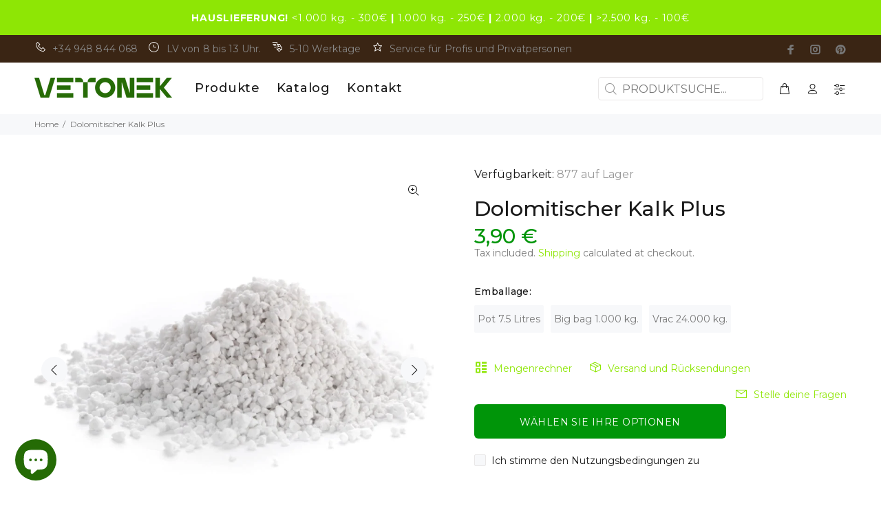

--- FILE ---
content_type: text/html; charset=utf-8
request_url: https://vetonek.be/de-de/products/chaux-dolomitique-plus
body_size: 32548
content:
<!doctype html>
<!--[if IE 9]> <html class="ie9 no-js" lang="de"> <![endif]-->
<!--[if (gt IE 9)|!(IE)]><!--> <html class="no-js" lang="de"> <!--<![endif]-->
<head>
  <script type="text/javascript">(function e(){var e=document.createElement("script");e.type="text/javascript",e.async=true,e.src="//staticw2.yotpo.com/WzJlvdXkk03a72LG93mGI6LNSdDpnBe1MUwujW5y/widget.js";var t=document.getElementsByTagName("script")[0];t.parentNode.insertBefore(e,t)})();</script>
  <meta name="facebook-domain-verification" content="jxo2vwly9ix0kv7nfpuwmsglnkjgcy" />
  <!-- Basic page needs ================================================== -->
  <meta charset="utf-8">
  <!--[if IE]><meta http-equiv="X-UA-Compatible" content="IE=edge,chrome=1"><![endif]-->
  <meta name="viewport" content="width=device-width,initial-scale=1">
  <meta name="theme-color" content="#8ee605">
  <meta name="keywords" content="Vorlage bearbeiten" />
  <meta name="author" content="p-themes">
  <link rel="canonical" href="https://vetonek.be/de-de/products/chaux-dolomitique-plus">
  
  <!-- Global site tag (gtag.js) - Google Analytics -->
<script async src="https://www.googletagmanager.com/gtag/js?id=G-PF1NENMPH8"></script>
<script>
  window.dataLayer = window.dataLayer || [];
  function gtag(){dataLayer.push(arguments);}
  gtag('js', new Date());

  gtag('config', 'G-PF1NENMPH8');
</script><link rel="shortcut icon" href="//vetonek.be/cdn/shop/files/FAVICON_512x512_2d5318b1-31e9-42ab-88e5-ae5223004999_32x32.png?v=1763045935" type="image/png"><!-- Title and description ================================================== --><title>Dolomitischer Kalk Plus
&ndash; Vetonek.be
</title><meta name="description" content="Vervielfachen Sie das Wachstum Ihrer Pflanzen. Korrigieren Sie den Säuregehalt des Bodens Ihrer Pflanzen. Cal Dolomite Plus liefert 30 % Kalzium und 23 % Magnesium. Dadurch erhöhen wir das Wachstumspotenzial Ihrer Pflanzen und machen Düngemittel um 50 % wirksamer, oder anders ausgedrückt: Sie können 50 % sparen % auf D"><meta name="timezone" content="Europa/Brüssel"><!-- Social meta ================================================== --><!-- /snippets/social-meta-tags.liquid -->




<meta property="og:site_name" content="Vetonek.be">
<meta property="og:url" content="https://vetonek.be/de-de/products/chaux-dolomitique-plus">
<meta property="og:title" content="Dolomitischer Kalk Plus">
<meta property="og:type" content="product">
<meta property="og:description" content="Vervielfachen Sie das Wachstum Ihrer Pflanzen. Korrigieren Sie den Säuregehalt des Bodens Ihrer Pflanzen. Cal Dolomite Plus liefert 30 % Kalzium und 23 % Magnesium. Dadurch erhöhen wir das Wachstumspotenzial Ihrer Pflanzen und machen Düngemittel um 50 % wirksamer, oder anders ausgedrückt: Sie können 50 % sparen % auf D">

  <meta property="og:price:amount" content="3,90">
  <meta property="og:price:currency" content="EUR">

<meta property="og:image" content="http://vetonek.be/cdn/shop/products/atapulgita-navarra_1200x1200.jpg?v=1683889804"><meta property="og:image" content="http://vetonek.be/cdn/shop/products/saco25kg_enmienda_agricola-copia_1200x1200.jpg?v=1683889814"><meta property="og:image" content="http://vetonek.be/cdn/shop/products/harina-roca-basalto_1200x1200.jpg?v=1683889826">
<meta property="og:image:secure_url" content="https://vetonek.be/cdn/shop/products/atapulgita-navarra_1200x1200.jpg?v=1683889804"><meta property="og:image:secure_url" content="https://vetonek.be/cdn/shop/products/saco25kg_enmienda_agricola-copia_1200x1200.jpg?v=1683889814"><meta property="og:image:secure_url" content="https://vetonek.be/cdn/shop/products/harina-roca-basalto_1200x1200.jpg?v=1683889826">


<meta name="twitter:card" content="summary_large_image">
<meta name="twitter:title" content="Dolomitischer Kalk Plus">
<meta name="twitter:description" content="Vervielfachen Sie das Wachstum Ihrer Pflanzen. Korrigieren Sie den Säuregehalt des Bodens Ihrer Pflanzen. Cal Dolomite Plus liefert 30 % Kalzium und 23 % Magnesium. Dadurch erhöhen wir das Wachstumspotenzial Ihrer Pflanzen und machen Düngemittel um 50 % wirksamer, oder anders ausgedrückt: Sie können 50 % sparen % auf D">
<!-- Helpers ================================================== -->

  <!-- CSS ================================================== --><link href="https://fonts.googleapis.com/css?family=Treibsand:100,200,300,400,500,600,700,800,900" rel="stylesheet" defer><link href="https://fonts.googleapis.com/css?family=Montserrat:100,200,300,400,500,600,700,800,900" rel="stylesheet" defer>
<link href="//vetonek.be/cdn/shop/t/4/assets/theme.css?v=56542839999670812951763049126" rel="stylesheet" type="text/css" media="all" />


<script src="//vetonek.be/cdn/shop/t/4/assets/jquery.min.js?v=146653844047132007351600630254" defer="defer"></script><!-- Header hook for plugins ================================================== -->
  <script>window.performance && window.performance.mark && window.performance.mark('shopify.content_for_header.start');</script><meta name="google-site-verification" content="RUQSEzi3ULUsxCpUGVC6ukR0wQ8uY8-FsJ-G-uzWgUE">
<meta id="shopify-digital-wallet" name="shopify-digital-wallet" content="/42417979549/digital_wallets/dialog">
<meta name="shopify-checkout-api-token" content="2062c67639116f84462b412ca7c29e7e">
<meta id="in-context-paypal-metadata" data-shop-id="42417979549" data-venmo-supported="false" data-environment="production" data-locale="de_DE" data-paypal-v4="true" data-currency="EUR">
<link rel="alternate" hreflang="x-default" href="https://vetonek.be/products/chaux-dolomitique-plus">
<link rel="alternate" hreflang="fr" href="https://vetonek.be/products/chaux-dolomitique-plus">
<link rel="alternate" hreflang="nl" href="https://vetonek.be/nl/products/chaux-dolomitique-plus">
<link rel="alternate" hreflang="de-DE" href="https://vetonek.be/de-de/products/chaux-dolomitique-plus">
<link rel="alternate" hreflang="fr-DE" href="https://vetonek.be/fr-de/products/chaux-dolomitique-plus">
<link rel="alternate" hreflang="fr-BE" href="https://vetonek.be/fr-nl/products/chaux-dolomitique-plus">
<link rel="alternate" hreflang="nl-BE" href="https://vetonek.be/nl-nl/products/chaux-dolomitique-plus">
<link rel="alternate" type="application/json+oembed" href="https://vetonek.be/de-de/products/chaux-dolomitique-plus.oembed">
<script async="async" src="/checkouts/internal/preloads.js?locale=de-DE"></script>
<link rel="preconnect" href="https://shop.app" crossorigin="anonymous">
<script async="async" src="https://shop.app/checkouts/internal/preloads.js?locale=de-DE&shop_id=42417979549" crossorigin="anonymous"></script>
<script id="apple-pay-shop-capabilities" type="application/json">{"shopId":42417979549,"countryCode":"ES","currencyCode":"EUR","merchantCapabilities":["supports3DS"],"merchantId":"gid:\/\/shopify\/Shop\/42417979549","merchantName":"Vetonek.be","requiredBillingContactFields":["postalAddress","email","phone"],"requiredShippingContactFields":["postalAddress","email","phone"],"shippingType":"shipping","supportedNetworks":["visa","maestro","masterCard","amex"],"total":{"type":"pending","label":"Vetonek.be","amount":"1.00"},"shopifyPaymentsEnabled":true,"supportsSubscriptions":true}</script>
<script id="shopify-features" type="application/json">{"accessToken":"2062c67639116f84462b412ca7c29e7e","betas":["rich-media-storefront-analytics"],"domain":"vetonek.be","predictiveSearch":true,"shopId":42417979549,"locale":"de"}</script>
<script>var Shopify = Shopify || {};
Shopify.shop = "vetonek-be.myshopify.com";
Shopify.locale = "de";
Shopify.currency = {"active":"EUR","rate":"1.0"};
Shopify.country = "DE";
Shopify.theme = {"name":"Wookie","id":112212869277,"schema_name":"Wokiee","schema_version":"1.9.1","theme_store_id":null,"role":"main"};
Shopify.theme.handle = "null";
Shopify.theme.style = {"id":null,"handle":null};
Shopify.cdnHost = "vetonek.be/cdn";
Shopify.routes = Shopify.routes || {};
Shopify.routes.root = "/de-de/";</script>
<script type="module">!function(o){(o.Shopify=o.Shopify||{}).modules=!0}(window);</script>
<script>!function(o){function n(){var o=[];function n(){o.push(Array.prototype.slice.apply(arguments))}return n.q=o,n}var t=o.Shopify=o.Shopify||{};t.loadFeatures=n(),t.autoloadFeatures=n()}(window);</script>
<script>
  window.ShopifyPay = window.ShopifyPay || {};
  window.ShopifyPay.apiHost = "shop.app\/pay";
  window.ShopifyPay.redirectState = null;
</script>
<script id="shop-js-analytics" type="application/json">{"pageType":"product"}</script>
<script defer="defer" async type="module" src="//vetonek.be/cdn/shopifycloud/shop-js/modules/v2/client.init-shop-cart-sync_DIwzDt8_.de.esm.js"></script>
<script defer="defer" async type="module" src="//vetonek.be/cdn/shopifycloud/shop-js/modules/v2/chunk.common_DK6FaseX.esm.js"></script>
<script defer="defer" async type="module" src="//vetonek.be/cdn/shopifycloud/shop-js/modules/v2/chunk.modal_DJrdBHKE.esm.js"></script>
<script type="module">
  await import("//vetonek.be/cdn/shopifycloud/shop-js/modules/v2/client.init-shop-cart-sync_DIwzDt8_.de.esm.js");
await import("//vetonek.be/cdn/shopifycloud/shop-js/modules/v2/chunk.common_DK6FaseX.esm.js");
await import("//vetonek.be/cdn/shopifycloud/shop-js/modules/v2/chunk.modal_DJrdBHKE.esm.js");

  window.Shopify.SignInWithShop?.initShopCartSync?.({"fedCMEnabled":true,"windoidEnabled":true});

</script>
<script>
  window.Shopify = window.Shopify || {};
  if (!window.Shopify.featureAssets) window.Shopify.featureAssets = {};
  window.Shopify.featureAssets['shop-js'] = {"shop-cart-sync":["modules/v2/client.shop-cart-sync_CpbWr8Q_.de.esm.js","modules/v2/chunk.common_DK6FaseX.esm.js","modules/v2/chunk.modal_DJrdBHKE.esm.js"],"init-fed-cm":["modules/v2/client.init-fed-cm_BnAV8Oxq.de.esm.js","modules/v2/chunk.common_DK6FaseX.esm.js","modules/v2/chunk.modal_DJrdBHKE.esm.js"],"shop-toast-manager":["modules/v2/client.shop-toast-manager_6XJ40SNJ.de.esm.js","modules/v2/chunk.common_DK6FaseX.esm.js","modules/v2/chunk.modal_DJrdBHKE.esm.js"],"init-shop-cart-sync":["modules/v2/client.init-shop-cart-sync_DIwzDt8_.de.esm.js","modules/v2/chunk.common_DK6FaseX.esm.js","modules/v2/chunk.modal_DJrdBHKE.esm.js"],"shop-button":["modules/v2/client.shop-button_CZz_39uh.de.esm.js","modules/v2/chunk.common_DK6FaseX.esm.js","modules/v2/chunk.modal_DJrdBHKE.esm.js"],"init-windoid":["modules/v2/client.init-windoid_B-LDUEPU.de.esm.js","modules/v2/chunk.common_DK6FaseX.esm.js","modules/v2/chunk.modal_DJrdBHKE.esm.js"],"shop-cash-offers":["modules/v2/client.shop-cash-offers_Dr1ejWJu.de.esm.js","modules/v2/chunk.common_DK6FaseX.esm.js","modules/v2/chunk.modal_DJrdBHKE.esm.js"],"pay-button":["modules/v2/client.pay-button_ghLncuwV.de.esm.js","modules/v2/chunk.common_DK6FaseX.esm.js","modules/v2/chunk.modal_DJrdBHKE.esm.js"],"init-customer-accounts":["modules/v2/client.init-customer-accounts_CXFx84Ar.de.esm.js","modules/v2/client.shop-login-button_D4ESF-iV.de.esm.js","modules/v2/chunk.common_DK6FaseX.esm.js","modules/v2/chunk.modal_DJrdBHKE.esm.js"],"avatar":["modules/v2/client.avatar_BTnouDA3.de.esm.js"],"checkout-modal":["modules/v2/client.checkout-modal_C1x0kikZ.de.esm.js","modules/v2/chunk.common_DK6FaseX.esm.js","modules/v2/chunk.modal_DJrdBHKE.esm.js"],"init-shop-for-new-customer-accounts":["modules/v2/client.init-shop-for-new-customer-accounts_v7pinn42.de.esm.js","modules/v2/client.shop-login-button_D4ESF-iV.de.esm.js","modules/v2/chunk.common_DK6FaseX.esm.js","modules/v2/chunk.modal_DJrdBHKE.esm.js"],"init-customer-accounts-sign-up":["modules/v2/client.init-customer-accounts-sign-up_DpQU4YB3.de.esm.js","modules/v2/client.shop-login-button_D4ESF-iV.de.esm.js","modules/v2/chunk.common_DK6FaseX.esm.js","modules/v2/chunk.modal_DJrdBHKE.esm.js"],"init-shop-email-lookup-coordinator":["modules/v2/client.init-shop-email-lookup-coordinator_BRs9hJ8g.de.esm.js","modules/v2/chunk.common_DK6FaseX.esm.js","modules/v2/chunk.modal_DJrdBHKE.esm.js"],"shop-follow-button":["modules/v2/client.shop-follow-button_Q3WId6RZ.de.esm.js","modules/v2/chunk.common_DK6FaseX.esm.js","modules/v2/chunk.modal_DJrdBHKE.esm.js"],"shop-login-button":["modules/v2/client.shop-login-button_D4ESF-iV.de.esm.js","modules/v2/chunk.common_DK6FaseX.esm.js","modules/v2/chunk.modal_DJrdBHKE.esm.js"],"shop-login":["modules/v2/client.shop-login_DtE1on06.de.esm.js","modules/v2/chunk.common_DK6FaseX.esm.js","modules/v2/chunk.modal_DJrdBHKE.esm.js"],"lead-capture":["modules/v2/client.lead-capture_BFGmGe6G.de.esm.js","modules/v2/chunk.common_DK6FaseX.esm.js","modules/v2/chunk.modal_DJrdBHKE.esm.js"],"payment-terms":["modules/v2/client.payment-terms_Cj7FQ-eb.de.esm.js","modules/v2/chunk.common_DK6FaseX.esm.js","modules/v2/chunk.modal_DJrdBHKE.esm.js"]};
</script>
<script>(function() {
  var isLoaded = false;
  function asyncLoad() {
    if (isLoaded) return;
    isLoaded = true;
    var urls = ["https:\/\/cdn.shopify.com\/s\/files\/1\/0424\/1797\/9549\/t\/4\/assets\/booster_eu_cookie_42417979549.js?v=1601804537\u0026shop=vetonek-be.myshopify.com"];
    for (var i = 0; i < urls.length; i++) {
      var s = document.createElement('script');
      s.type = 'text/javascript';
      s.async = true;
      s.src = urls[i];
      var x = document.getElementsByTagName('script')[0];
      x.parentNode.insertBefore(s, x);
    }
  };
  if(window.attachEvent) {
    window.attachEvent('onload', asyncLoad);
  } else {
    window.addEventListener('load', asyncLoad, false);
  }
})();</script>
<script id="__st">var __st={"a":42417979549,"offset":3600,"reqid":"9df84376-92f3-43ca-90e6-1ecf7b859085-1769558969","pageurl":"vetonek.be\/de-de\/products\/chaux-dolomitique-plus","u":"96e30c5905e8","p":"product","rtyp":"product","rid":7638613065885};</script>
<script>window.ShopifyPaypalV4VisibilityTracking = true;</script>
<script id="captcha-bootstrap">!function(){'use strict';const t='contact',e='account',n='new_comment',o=[[t,t],['blogs',n],['comments',n],[t,'customer']],c=[[e,'customer_login'],[e,'guest_login'],[e,'recover_customer_password'],[e,'create_customer']],r=t=>t.map((([t,e])=>`form[action*='/${t}']:not([data-nocaptcha='true']) input[name='form_type'][value='${e}']`)).join(','),a=t=>()=>t?[...document.querySelectorAll(t)].map((t=>t.form)):[];function s(){const t=[...o],e=r(t);return a(e)}const i='password',u='form_key',d=['recaptcha-v3-token','g-recaptcha-response','h-captcha-response',i],f=()=>{try{return window.sessionStorage}catch{return}},m='__shopify_v',_=t=>t.elements[u];function p(t,e,n=!1){try{const o=window.sessionStorage,c=JSON.parse(o.getItem(e)),{data:r}=function(t){const{data:e,action:n}=t;return t[m]||n?{data:e,action:n}:{data:t,action:n}}(c);for(const[e,n]of Object.entries(r))t.elements[e]&&(t.elements[e].value=n);n&&o.removeItem(e)}catch(o){console.error('form repopulation failed',{error:o})}}const l='form_type',E='cptcha';function T(t){t.dataset[E]=!0}const w=window,h=w.document,L='Shopify',v='ce_forms',y='captcha';let A=!1;((t,e)=>{const n=(g='f06e6c50-85a8-45c8-87d0-21a2b65856fe',I='https://cdn.shopify.com/shopifycloud/storefront-forms-hcaptcha/ce_storefront_forms_captcha_hcaptcha.v1.5.2.iife.js',D={infoText:'Durch hCaptcha geschützt',privacyText:'Datenschutz',termsText:'Allgemeine Geschäftsbedingungen'},(t,e,n)=>{const o=w[L][v],c=o.bindForm;if(c)return c(t,g,e,D).then(n);var r;o.q.push([[t,g,e,D],n]),r=I,A||(h.body.append(Object.assign(h.createElement('script'),{id:'captcha-provider',async:!0,src:r})),A=!0)});var g,I,D;w[L]=w[L]||{},w[L][v]=w[L][v]||{},w[L][v].q=[],w[L][y]=w[L][y]||{},w[L][y].protect=function(t,e){n(t,void 0,e),T(t)},Object.freeze(w[L][y]),function(t,e,n,w,h,L){const[v,y,A,g]=function(t,e,n){const i=e?o:[],u=t?c:[],d=[...i,...u],f=r(d),m=r(i),_=r(d.filter((([t,e])=>n.includes(e))));return[a(f),a(m),a(_),s()]}(w,h,L),I=t=>{const e=t.target;return e instanceof HTMLFormElement?e:e&&e.form},D=t=>v().includes(t);t.addEventListener('submit',(t=>{const e=I(t);if(!e)return;const n=D(e)&&!e.dataset.hcaptchaBound&&!e.dataset.recaptchaBound,o=_(e),c=g().includes(e)&&(!o||!o.value);(n||c)&&t.preventDefault(),c&&!n&&(function(t){try{if(!f())return;!function(t){const e=f();if(!e)return;const n=_(t);if(!n)return;const o=n.value;o&&e.removeItem(o)}(t);const e=Array.from(Array(32),(()=>Math.random().toString(36)[2])).join('');!function(t,e){_(t)||t.append(Object.assign(document.createElement('input'),{type:'hidden',name:u})),t.elements[u].value=e}(t,e),function(t,e){const n=f();if(!n)return;const o=[...t.querySelectorAll(`input[type='${i}']`)].map((({name:t})=>t)),c=[...d,...o],r={};for(const[a,s]of new FormData(t).entries())c.includes(a)||(r[a]=s);n.setItem(e,JSON.stringify({[m]:1,action:t.action,data:r}))}(t,e)}catch(e){console.error('failed to persist form',e)}}(e),e.submit())}));const S=(t,e)=>{t&&!t.dataset[E]&&(n(t,e.some((e=>e===t))),T(t))};for(const o of['focusin','change'])t.addEventListener(o,(t=>{const e=I(t);D(e)&&S(e,y())}));const B=e.get('form_key'),M=e.get(l),P=B&&M;t.addEventListener('DOMContentLoaded',(()=>{const t=y();if(P)for(const e of t)e.elements[l].value===M&&p(e,B);[...new Set([...A(),...v().filter((t=>'true'===t.dataset.shopifyCaptcha))])].forEach((e=>S(e,t)))}))}(h,new URLSearchParams(w.location.search),n,t,e,['guest_login'])})(!0,!0)}();</script>
<script integrity="sha256-4kQ18oKyAcykRKYeNunJcIwy7WH5gtpwJnB7kiuLZ1E=" data-source-attribution="shopify.loadfeatures" defer="defer" src="//vetonek.be/cdn/shopifycloud/storefront/assets/storefront/load_feature-a0a9edcb.js" crossorigin="anonymous"></script>
<script crossorigin="anonymous" defer="defer" src="//vetonek.be/cdn/shopifycloud/storefront/assets/shopify_pay/storefront-65b4c6d7.js?v=20250812"></script>
<script data-source-attribution="shopify.dynamic_checkout.dynamic.init">var Shopify=Shopify||{};Shopify.PaymentButton=Shopify.PaymentButton||{isStorefrontPortableWallets:!0,init:function(){window.Shopify.PaymentButton.init=function(){};var t=document.createElement("script");t.src="https://vetonek.be/cdn/shopifycloud/portable-wallets/latest/portable-wallets.de.js",t.type="module",document.head.appendChild(t)}};
</script>
<script data-source-attribution="shopify.dynamic_checkout.buyer_consent">
  function portableWalletsHideBuyerConsent(e){var t=document.getElementById("shopify-buyer-consent"),n=document.getElementById("shopify-subscription-policy-button");t&&n&&(t.classList.add("hidden"),t.setAttribute("aria-hidden","true"),n.removeEventListener("click",e))}function portableWalletsShowBuyerConsent(e){var t=document.getElementById("shopify-buyer-consent"),n=document.getElementById("shopify-subscription-policy-button");t&&n&&(t.classList.remove("hidden"),t.removeAttribute("aria-hidden"),n.addEventListener("click",e))}window.Shopify?.PaymentButton&&(window.Shopify.PaymentButton.hideBuyerConsent=portableWalletsHideBuyerConsent,window.Shopify.PaymentButton.showBuyerConsent=portableWalletsShowBuyerConsent);
</script>
<script>
  function portableWalletsCleanup(e){e&&e.src&&console.error("Failed to load portable wallets script "+e.src);var t=document.querySelectorAll("shopify-accelerated-checkout .shopify-payment-button__skeleton, shopify-accelerated-checkout-cart .wallet-cart-button__skeleton"),e=document.getElementById("shopify-buyer-consent");for(let e=0;e<t.length;e++)t[e].remove();e&&e.remove()}function portableWalletsNotLoadedAsModule(e){e instanceof ErrorEvent&&"string"==typeof e.message&&e.message.includes("import.meta")&&"string"==typeof e.filename&&e.filename.includes("portable-wallets")&&(window.removeEventListener("error",portableWalletsNotLoadedAsModule),window.Shopify.PaymentButton.failedToLoad=e,"loading"===document.readyState?document.addEventListener("DOMContentLoaded",window.Shopify.PaymentButton.init):window.Shopify.PaymentButton.init())}window.addEventListener("error",portableWalletsNotLoadedAsModule);
</script>

<script type="module" src="https://vetonek.be/cdn/shopifycloud/portable-wallets/latest/portable-wallets.de.js" onError="portableWalletsCleanup(this)" crossorigin="anonymous"></script>
<script nomodule>
  document.addEventListener("DOMContentLoaded", portableWalletsCleanup);
</script>

<link id="shopify-accelerated-checkout-styles" rel="stylesheet" media="screen" href="https://vetonek.be/cdn/shopifycloud/portable-wallets/latest/accelerated-checkout-backwards-compat.css" crossorigin="anonymous">
<style id="shopify-accelerated-checkout-cart">
        #shopify-buyer-consent {
  margin-top: 1em;
  display: inline-block;
  width: 100%;
}

#shopify-buyer-consent.hidden {
  display: none;
}

#shopify-subscription-policy-button {
  background: none;
  border: none;
  padding: 0;
  text-decoration: underline;
  font-size: inherit;
  cursor: pointer;
}

#shopify-subscription-policy-button::before {
  box-shadow: none;
}

      </style>
<script id="sections-script" data-sections="promo-fixed" defer="defer" src="//vetonek.be/cdn/shop/t/4/compiled_assets/scripts.js?v=1438"></script>
<script>window.performance && window.performance.mark && window.performance.mark('shopify.content_for_header.end');</script>
  <!-- /Header hook for plugins ================================================== --><style>
    [data-rating="0.0"]{
      display:none !important;
    }
  </style><script src="https://cdn.shopify.com/extensions/8d2c31d3-a828-4daf-820f-80b7f8e01c39/nova-eu-cookie-bar-gdpr-4/assets/nova-cookie-app-embed.js" type="text/javascript" defer="defer"></script>
<link href="https://cdn.shopify.com/extensions/8d2c31d3-a828-4daf-820f-80b7f8e01c39/nova-eu-cookie-bar-gdpr-4/assets/nova-cookie.css" rel="stylesheet" type="text/css" media="all">
<script src="https://cdn.shopify.com/extensions/e8878072-2f6b-4e89-8082-94b04320908d/inbox-1254/assets/inbox-chat-loader.js" type="text/javascript" defer="defer"></script>
<link href="https://monorail-edge.shopifysvc.com" rel="dns-prefetch">
<script>(function(){if ("sendBeacon" in navigator && "performance" in window) {try {var session_token_from_headers = performance.getEntriesByType('navigation')[0].serverTiming.find(x => x.name == '_s').description;} catch {var session_token_from_headers = undefined;}var session_cookie_matches = document.cookie.match(/_shopify_s=([^;]*)/);var session_token_from_cookie = session_cookie_matches && session_cookie_matches.length === 2 ? session_cookie_matches[1] : "";var session_token = session_token_from_headers || session_token_from_cookie || "";function handle_abandonment_event(e) {var entries = performance.getEntries().filter(function(entry) {return /monorail-edge.shopifysvc.com/.test(entry.name);});if (!window.abandonment_tracked && entries.length === 0) {window.abandonment_tracked = true;var currentMs = Date.now();var navigation_start = performance.timing.navigationStart;var payload = {shop_id: 42417979549,url: window.location.href,navigation_start,duration: currentMs - navigation_start,session_token,page_type: "product"};window.navigator.sendBeacon("https://monorail-edge.shopifysvc.com/v1/produce", JSON.stringify({schema_id: "online_store_buyer_site_abandonment/1.1",payload: payload,metadata: {event_created_at_ms: currentMs,event_sent_at_ms: currentMs}}));}}window.addEventListener('pagehide', handle_abandonment_event);}}());</script>
<script id="web-pixels-manager-setup">(function e(e,d,r,n,o){if(void 0===o&&(o={}),!Boolean(null===(a=null===(i=window.Shopify)||void 0===i?void 0:i.analytics)||void 0===a?void 0:a.replayQueue)){var i,a;window.Shopify=window.Shopify||{};var t=window.Shopify;t.analytics=t.analytics||{};var s=t.analytics;s.replayQueue=[],s.publish=function(e,d,r){return s.replayQueue.push([e,d,r]),!0};try{self.performance.mark("wpm:start")}catch(e){}var l=function(){var e={modern:/Edge?\/(1{2}[4-9]|1[2-9]\d|[2-9]\d{2}|\d{4,})\.\d+(\.\d+|)|Firefox\/(1{2}[4-9]|1[2-9]\d|[2-9]\d{2}|\d{4,})\.\d+(\.\d+|)|Chrom(ium|e)\/(9{2}|\d{3,})\.\d+(\.\d+|)|(Maci|X1{2}).+ Version\/(15\.\d+|(1[6-9]|[2-9]\d|\d{3,})\.\d+)([,.]\d+|)( \(\w+\)|)( Mobile\/\w+|) Safari\/|Chrome.+OPR\/(9{2}|\d{3,})\.\d+\.\d+|(CPU[ +]OS|iPhone[ +]OS|CPU[ +]iPhone|CPU IPhone OS|CPU iPad OS)[ +]+(15[._]\d+|(1[6-9]|[2-9]\d|\d{3,})[._]\d+)([._]\d+|)|Android:?[ /-](13[3-9]|1[4-9]\d|[2-9]\d{2}|\d{4,})(\.\d+|)(\.\d+|)|Android.+Firefox\/(13[5-9]|1[4-9]\d|[2-9]\d{2}|\d{4,})\.\d+(\.\d+|)|Android.+Chrom(ium|e)\/(13[3-9]|1[4-9]\d|[2-9]\d{2}|\d{4,})\.\d+(\.\d+|)|SamsungBrowser\/([2-9]\d|\d{3,})\.\d+/,legacy:/Edge?\/(1[6-9]|[2-9]\d|\d{3,})\.\d+(\.\d+|)|Firefox\/(5[4-9]|[6-9]\d|\d{3,})\.\d+(\.\d+|)|Chrom(ium|e)\/(5[1-9]|[6-9]\d|\d{3,})\.\d+(\.\d+|)([\d.]+$|.*Safari\/(?![\d.]+ Edge\/[\d.]+$))|(Maci|X1{2}).+ Version\/(10\.\d+|(1[1-9]|[2-9]\d|\d{3,})\.\d+)([,.]\d+|)( \(\w+\)|)( Mobile\/\w+|) Safari\/|Chrome.+OPR\/(3[89]|[4-9]\d|\d{3,})\.\d+\.\d+|(CPU[ +]OS|iPhone[ +]OS|CPU[ +]iPhone|CPU IPhone OS|CPU iPad OS)[ +]+(10[._]\d+|(1[1-9]|[2-9]\d|\d{3,})[._]\d+)([._]\d+|)|Android:?[ /-](13[3-9]|1[4-9]\d|[2-9]\d{2}|\d{4,})(\.\d+|)(\.\d+|)|Mobile Safari.+OPR\/([89]\d|\d{3,})\.\d+\.\d+|Android.+Firefox\/(13[5-9]|1[4-9]\d|[2-9]\d{2}|\d{4,})\.\d+(\.\d+|)|Android.+Chrom(ium|e)\/(13[3-9]|1[4-9]\d|[2-9]\d{2}|\d{4,})\.\d+(\.\d+|)|Android.+(UC? ?Browser|UCWEB|U3)[ /]?(15\.([5-9]|\d{2,})|(1[6-9]|[2-9]\d|\d{3,})\.\d+)\.\d+|SamsungBrowser\/(5\.\d+|([6-9]|\d{2,})\.\d+)|Android.+MQ{2}Browser\/(14(\.(9|\d{2,})|)|(1[5-9]|[2-9]\d|\d{3,})(\.\d+|))(\.\d+|)|K[Aa][Ii]OS\/(3\.\d+|([4-9]|\d{2,})\.\d+)(\.\d+|)/},d=e.modern,r=e.legacy,n=navigator.userAgent;return n.match(d)?"modern":n.match(r)?"legacy":"unknown"}(),u="modern"===l?"modern":"legacy",c=(null!=n?n:{modern:"",legacy:""})[u],f=function(e){return[e.baseUrl,"/wpm","/b",e.hashVersion,"modern"===e.buildTarget?"m":"l",".js"].join("")}({baseUrl:d,hashVersion:r,buildTarget:u}),m=function(e){var d=e.version,r=e.bundleTarget,n=e.surface,o=e.pageUrl,i=e.monorailEndpoint;return{emit:function(e){var a=e.status,t=e.errorMsg,s=(new Date).getTime(),l=JSON.stringify({metadata:{event_sent_at_ms:s},events:[{schema_id:"web_pixels_manager_load/3.1",payload:{version:d,bundle_target:r,page_url:o,status:a,surface:n,error_msg:t},metadata:{event_created_at_ms:s}}]});if(!i)return console&&console.warn&&console.warn("[Web Pixels Manager] No Monorail endpoint provided, skipping logging."),!1;try{return self.navigator.sendBeacon.bind(self.navigator)(i,l)}catch(e){}var u=new XMLHttpRequest;try{return u.open("POST",i,!0),u.setRequestHeader("Content-Type","text/plain"),u.send(l),!0}catch(e){return console&&console.warn&&console.warn("[Web Pixels Manager] Got an unhandled error while logging to Monorail."),!1}}}}({version:r,bundleTarget:l,surface:e.surface,pageUrl:self.location.href,monorailEndpoint:e.monorailEndpoint});try{o.browserTarget=l,function(e){var d=e.src,r=e.async,n=void 0===r||r,o=e.onload,i=e.onerror,a=e.sri,t=e.scriptDataAttributes,s=void 0===t?{}:t,l=document.createElement("script"),u=document.querySelector("head"),c=document.querySelector("body");if(l.async=n,l.src=d,a&&(l.integrity=a,l.crossOrigin="anonymous"),s)for(var f in s)if(Object.prototype.hasOwnProperty.call(s,f))try{l.dataset[f]=s[f]}catch(e){}if(o&&l.addEventListener("load",o),i&&l.addEventListener("error",i),u)u.appendChild(l);else{if(!c)throw new Error("Did not find a head or body element to append the script");c.appendChild(l)}}({src:f,async:!0,onload:function(){if(!function(){var e,d;return Boolean(null===(d=null===(e=window.Shopify)||void 0===e?void 0:e.analytics)||void 0===d?void 0:d.initialized)}()){var d=window.webPixelsManager.init(e)||void 0;if(d){var r=window.Shopify.analytics;r.replayQueue.forEach((function(e){var r=e[0],n=e[1],o=e[2];d.publishCustomEvent(r,n,o)})),r.replayQueue=[],r.publish=d.publishCustomEvent,r.visitor=d.visitor,r.initialized=!0}}},onerror:function(){return m.emit({status:"failed",errorMsg:"".concat(f," has failed to load")})},sri:function(e){var d=/^sha384-[A-Za-z0-9+/=]+$/;return"string"==typeof e&&d.test(e)}(c)?c:"",scriptDataAttributes:o}),m.emit({status:"loading"})}catch(e){m.emit({status:"failed",errorMsg:(null==e?void 0:e.message)||"Unknown error"})}}})({shopId: 42417979549,storefrontBaseUrl: "https://vetonek.be",extensionsBaseUrl: "https://extensions.shopifycdn.com/cdn/shopifycloud/web-pixels-manager",monorailEndpoint: "https://monorail-edge.shopifysvc.com/unstable/produce_batch",surface: "storefront-renderer",enabledBetaFlags: ["2dca8a86"],webPixelsConfigList: [{"id":"1031733575","configuration":"{\"config\":\"{\\\"pixel_id\\\":\\\"G-PF1NENMPH8\\\",\\\"target_country\\\":\\\"BE\\\",\\\"gtag_events\\\":[{\\\"type\\\":\\\"search\\\",\\\"action_label\\\":[\\\"G-PF1NENMPH8\\\",\\\"AW-990472845\\\/JyC0CLCTyLYBEI3VpdgD\\\"]},{\\\"type\\\":\\\"begin_checkout\\\",\\\"action_label\\\":[\\\"G-PF1NENMPH8\\\",\\\"AW-990472845\\\/jgGtCK2TyLYBEI3VpdgD\\\"]},{\\\"type\\\":\\\"view_item\\\",\\\"action_label\\\":[\\\"G-PF1NENMPH8\\\",\\\"AW-990472845\\\/eTuXCKeTyLYBEI3VpdgD\\\",\\\"MC-ST1B4VJEE2\\\"]},{\\\"type\\\":\\\"purchase\\\",\\\"action_label\\\":[\\\"G-PF1NENMPH8\\\",\\\"AW-990472845\\\/Zku0CKSTyLYBEI3VpdgD\\\",\\\"MC-ST1B4VJEE2\\\"]},{\\\"type\\\":\\\"page_view\\\",\\\"action_label\\\":[\\\"G-PF1NENMPH8\\\",\\\"AW-990472845\\\/obqqCKGTyLYBEI3VpdgD\\\",\\\"MC-ST1B4VJEE2\\\"]},{\\\"type\\\":\\\"add_payment_info\\\",\\\"action_label\\\":[\\\"G-PF1NENMPH8\\\",\\\"AW-990472845\\\/5r0gCLOTyLYBEI3VpdgD\\\"]},{\\\"type\\\":\\\"add_to_cart\\\",\\\"action_label\\\":[\\\"G-PF1NENMPH8\\\",\\\"AW-990472845\\\/gA1GCKqTyLYBEI3VpdgD\\\"]}],\\\"enable_monitoring_mode\\\":false}\"}","eventPayloadVersion":"v1","runtimeContext":"OPEN","scriptVersion":"b2a88bafab3e21179ed38636efcd8a93","type":"APP","apiClientId":1780363,"privacyPurposes":[],"dataSharingAdjustments":{"protectedCustomerApprovalScopes":["read_customer_address","read_customer_email","read_customer_name","read_customer_personal_data","read_customer_phone"]}},{"id":"453968199","configuration":"{\"pixel_id\":\"145713397507367\",\"pixel_type\":\"facebook_pixel\",\"metaapp_system_user_token\":\"-\"}","eventPayloadVersion":"v1","runtimeContext":"OPEN","scriptVersion":"ca16bc87fe92b6042fbaa3acc2fbdaa6","type":"APP","apiClientId":2329312,"privacyPurposes":["ANALYTICS","MARKETING","SALE_OF_DATA"],"dataSharingAdjustments":{"protectedCustomerApprovalScopes":["read_customer_address","read_customer_email","read_customer_name","read_customer_personal_data","read_customer_phone"]}},{"id":"153878855","configuration":"{\"tagID\":\"2613582369353\"}","eventPayloadVersion":"v1","runtimeContext":"STRICT","scriptVersion":"18031546ee651571ed29edbe71a3550b","type":"APP","apiClientId":3009811,"privacyPurposes":["ANALYTICS","MARKETING","SALE_OF_DATA"],"dataSharingAdjustments":{"protectedCustomerApprovalScopes":["read_customer_address","read_customer_email","read_customer_name","read_customer_personal_data","read_customer_phone"]}},{"id":"169247047","eventPayloadVersion":"v1","runtimeContext":"LAX","scriptVersion":"1","type":"CUSTOM","privacyPurposes":["ANALYTICS"],"name":"Google Analytics tag (migrated)"},{"id":"shopify-app-pixel","configuration":"{}","eventPayloadVersion":"v1","runtimeContext":"STRICT","scriptVersion":"0450","apiClientId":"shopify-pixel","type":"APP","privacyPurposes":["ANALYTICS","MARKETING"]},{"id":"shopify-custom-pixel","eventPayloadVersion":"v1","runtimeContext":"LAX","scriptVersion":"0450","apiClientId":"shopify-pixel","type":"CUSTOM","privacyPurposes":["ANALYTICS","MARKETING"]}],isMerchantRequest: false,initData: {"shop":{"name":"Vetonek.be","paymentSettings":{"currencyCode":"EUR"},"myshopifyDomain":"vetonek-be.myshopify.com","countryCode":"ES","storefrontUrl":"https:\/\/vetonek.be\/de-de"},"customer":null,"cart":null,"checkout":null,"productVariants":[{"price":{"amount":3.9,"currencyCode":"EUR"},"product":{"title":"Dolomitischer Kalk Plus","vendor":"Mineravi","id":"7638613065885","untranslatedTitle":"Dolomitischer Kalk Plus","url":"\/de-de\/products\/chaux-dolomitique-plus","type":"Düngemittel"},"id":"43126664036509","image":{"src":"\/\/vetonek.be\/cdn\/shop\/products\/engrais-calcium-soufre-gypse.jpg?v=1683889836"},"sku":null,"title":"7,5-Liter-Topf","untranslatedTitle":"Pot 7.5 Litres"},{"price":{"amount":169.0,"currencyCode":"EUR"},"product":{"title":"Dolomitischer Kalk Plus","vendor":"Mineravi","id":"7638613065885","untranslatedTitle":"Dolomitischer Kalk Plus","url":"\/de-de\/products\/chaux-dolomitique-plus","type":"Düngemittel"},"id":"43126664069277","image":{"src":"\/\/vetonek.be\/cdn\/shop\/products\/harina-roca-basalto.jpg?v=1683889826"},"sku":null,"title":"Big-Bag 1.000 kg.","untranslatedTitle":"Big bag 1.000 kg."},{"price":{"amount":1980.0,"currencyCode":"EUR"},"product":{"title":"Dolomitischer Kalk Plus","vendor":"Mineravi","id":"7638613065885","untranslatedTitle":"Dolomitischer Kalk Plus","url":"\/de-de\/products\/chaux-dolomitique-plus","type":"Düngemittel"},"id":"43126673965213","image":{"src":"\/\/vetonek.be\/cdn\/shop\/products\/applications-gypse-agricole-terrain.jpg?v=1683889847"},"sku":"","title":"Masse 24.000 kg.","untranslatedTitle":"Vrac 24.000 kg."}],"purchasingCompany":null},},"https://vetonek.be/cdn","fcfee988w5aeb613cpc8e4bc33m6693e112",{"modern":"","legacy":""},{"shopId":"42417979549","storefrontBaseUrl":"https:\/\/vetonek.be","extensionBaseUrl":"https:\/\/extensions.shopifycdn.com\/cdn\/shopifycloud\/web-pixels-manager","surface":"storefront-renderer","enabledBetaFlags":"[\"2dca8a86\"]","isMerchantRequest":"false","hashVersion":"fcfee988w5aeb613cpc8e4bc33m6693e112","publish":"custom","events":"[[\"page_viewed\",{}],[\"product_viewed\",{\"productVariant\":{\"price\":{\"amount\":3.9,\"currencyCode\":\"EUR\"},\"product\":{\"title\":\"Dolomitischer Kalk Plus\",\"vendor\":\"Mineravi\",\"id\":\"7638613065885\",\"untranslatedTitle\":\"Dolomitischer Kalk Plus\",\"url\":\"\/de-de\/products\/chaux-dolomitique-plus\",\"type\":\"Düngemittel\"},\"id\":\"43126664036509\",\"image\":{\"src\":\"\/\/vetonek.be\/cdn\/shop\/products\/engrais-calcium-soufre-gypse.jpg?v=1683889836\"},\"sku\":null,\"title\":\"7,5-Liter-Topf\",\"untranslatedTitle\":\"Pot 7.5 Litres\"}}]]"});</script><script>
  window.ShopifyAnalytics = window.ShopifyAnalytics || {};
  window.ShopifyAnalytics.meta = window.ShopifyAnalytics.meta || {};
  window.ShopifyAnalytics.meta.currency = 'EUR';
  var meta = {"product":{"id":7638613065885,"gid":"gid:\/\/shopify\/Product\/7638613065885","vendor":"Mineravi","type":"Düngemittel","handle":"chaux-dolomitique-plus","variants":[{"id":43126664036509,"price":390,"name":"Dolomitischer Kalk Plus - 7,5-Liter-Topf","public_title":"7,5-Liter-Topf","sku":null},{"id":43126664069277,"price":16900,"name":"Dolomitischer Kalk Plus - Big-Bag 1.000 kg.","public_title":"Big-Bag 1.000 kg.","sku":null},{"id":43126673965213,"price":198000,"name":"Dolomitischer Kalk Plus - Masse 24.000 kg.","public_title":"Masse 24.000 kg.","sku":""}],"remote":false},"page":{"pageType":"product","resourceType":"product","resourceId":7638613065885,"requestId":"9df84376-92f3-43ca-90e6-1ecf7b859085-1769558969"}};
  for (var attr in meta) {
    window.ShopifyAnalytics.meta[attr] = meta[attr];
  }
</script>
<script class="analytics">
  (function () {
    var customDocumentWrite = function(content) {
      var jquery = null;

      if (window.jQuery) {
        jquery = window.jQuery;
      } else if (window.Checkout && window.Checkout.$) {
        jquery = window.Checkout.$;
      }

      if (jquery) {
        jquery('body').append(content);
      }
    };

    var hasLoggedConversion = function(token) {
      if (token) {
        return document.cookie.indexOf('loggedConversion=' + token) !== -1;
      }
      return false;
    }

    var setCookieIfConversion = function(token) {
      if (token) {
        var twoMonthsFromNow = new Date(Date.now());
        twoMonthsFromNow.setMonth(twoMonthsFromNow.getMonth() + 2);

        document.cookie = 'loggedConversion=' + token + '; expires=' + twoMonthsFromNow;
      }
    }

    var trekkie = window.ShopifyAnalytics.lib = window.trekkie = window.trekkie || [];
    if (trekkie.integrations) {
      return;
    }
    trekkie.methods = [
      'identify',
      'page',
      'ready',
      'track',
      'trackForm',
      'trackLink'
    ];
    trekkie.factory = function(method) {
      return function() {
        var args = Array.prototype.slice.call(arguments);
        args.unshift(method);
        trekkie.push(args);
        return trekkie;
      };
    };
    for (var i = 0; i < trekkie.methods.length; i++) {
      var key = trekkie.methods[i];
      trekkie[key] = trekkie.factory(key);
    }
    trekkie.load = function(config) {
      trekkie.config = config || {};
      trekkie.config.initialDocumentCookie = document.cookie;
      var first = document.getElementsByTagName('script')[0];
      var script = document.createElement('script');
      script.type = 'text/javascript';
      script.onerror = function(e) {
        var scriptFallback = document.createElement('script');
        scriptFallback.type = 'text/javascript';
        scriptFallback.onerror = function(error) {
                var Monorail = {
      produce: function produce(monorailDomain, schemaId, payload) {
        var currentMs = new Date().getTime();
        var event = {
          schema_id: schemaId,
          payload: payload,
          metadata: {
            event_created_at_ms: currentMs,
            event_sent_at_ms: currentMs
          }
        };
        return Monorail.sendRequest("https://" + monorailDomain + "/v1/produce", JSON.stringify(event));
      },
      sendRequest: function sendRequest(endpointUrl, payload) {
        // Try the sendBeacon API
        if (window && window.navigator && typeof window.navigator.sendBeacon === 'function' && typeof window.Blob === 'function' && !Monorail.isIos12()) {
          var blobData = new window.Blob([payload], {
            type: 'text/plain'
          });

          if (window.navigator.sendBeacon(endpointUrl, blobData)) {
            return true;
          } // sendBeacon was not successful

        } // XHR beacon

        var xhr = new XMLHttpRequest();

        try {
          xhr.open('POST', endpointUrl);
          xhr.setRequestHeader('Content-Type', 'text/plain');
          xhr.send(payload);
        } catch (e) {
          console.log(e);
        }

        return false;
      },
      isIos12: function isIos12() {
        return window.navigator.userAgent.lastIndexOf('iPhone; CPU iPhone OS 12_') !== -1 || window.navigator.userAgent.lastIndexOf('iPad; CPU OS 12_') !== -1;
      }
    };
    Monorail.produce('monorail-edge.shopifysvc.com',
      'trekkie_storefront_load_errors/1.1',
      {shop_id: 42417979549,
      theme_id: 112212869277,
      app_name: "storefront",
      context_url: window.location.href,
      source_url: "//vetonek.be/cdn/s/trekkie.storefront.a804e9514e4efded663580eddd6991fcc12b5451.min.js"});

        };
        scriptFallback.async = true;
        scriptFallback.src = '//vetonek.be/cdn/s/trekkie.storefront.a804e9514e4efded663580eddd6991fcc12b5451.min.js';
        first.parentNode.insertBefore(scriptFallback, first);
      };
      script.async = true;
      script.src = '//vetonek.be/cdn/s/trekkie.storefront.a804e9514e4efded663580eddd6991fcc12b5451.min.js';
      first.parentNode.insertBefore(script, first);
    };
    trekkie.load(
      {"Trekkie":{"appName":"storefront","development":false,"defaultAttributes":{"shopId":42417979549,"isMerchantRequest":null,"themeId":112212869277,"themeCityHash":"2565411932989030177","contentLanguage":"de","currency":"EUR","eventMetadataId":"5e85493d-a102-49ee-a0a4-941e6b7b1813"},"isServerSideCookieWritingEnabled":true,"monorailRegion":"shop_domain","enabledBetaFlags":["65f19447","b5387b81"]},"Session Attribution":{},"S2S":{"facebookCapiEnabled":true,"source":"trekkie-storefront-renderer","apiClientId":580111}}
    );

    var loaded = false;
    trekkie.ready(function() {
      if (loaded) return;
      loaded = true;

      window.ShopifyAnalytics.lib = window.trekkie;

      var originalDocumentWrite = document.write;
      document.write = customDocumentWrite;
      try { window.ShopifyAnalytics.merchantGoogleAnalytics.call(this); } catch(error) {};
      document.write = originalDocumentWrite;

      window.ShopifyAnalytics.lib.page(null,{"pageType":"product","resourceType":"product","resourceId":7638613065885,"requestId":"9df84376-92f3-43ca-90e6-1ecf7b859085-1769558969","shopifyEmitted":true});

      var match = window.location.pathname.match(/checkouts\/(.+)\/(thank_you|post_purchase)/)
      var token = match? match[1]: undefined;
      if (!hasLoggedConversion(token)) {
        setCookieIfConversion(token);
        window.ShopifyAnalytics.lib.track("Viewed Product",{"currency":"EUR","variantId":43126664036509,"productId":7638613065885,"productGid":"gid:\/\/shopify\/Product\/7638613065885","name":"Dolomitischer Kalk Plus - 7,5-Liter-Topf","price":"3.90","sku":null,"brand":"Mineravi","variant":"7,5-Liter-Topf","category":"Düngemittel","nonInteraction":true,"remote":false},undefined,undefined,{"shopifyEmitted":true});
      window.ShopifyAnalytics.lib.track("monorail:\/\/trekkie_storefront_viewed_product\/1.1",{"currency":"EUR","variantId":43126664036509,"productId":7638613065885,"productGid":"gid:\/\/shopify\/Product\/7638613065885","name":"Dolomitischer Kalk Plus - 7,5-Liter-Topf","price":"3.90","sku":null,"brand":"Mineravi","variant":"7,5-Liter-Topf","category":"Düngemittel","nonInteraction":true,"remote":false,"referer":"https:\/\/vetonek.be\/de-de\/products\/chaux-dolomitique-plus"});
      }
    });


        var eventsListenerScript = document.createElement('script');
        eventsListenerScript.async = true;
        eventsListenerScript.src = "//vetonek.be/cdn/shopifycloud/storefront/assets/shop_events_listener-3da45d37.js";
        document.getElementsByTagName('head')[0].appendChild(eventsListenerScript);

})();</script>
  <script>
  if (!window.ga || (window.ga && typeof window.ga !== 'function')) {
    window.ga = function ga() {
      (window.ga.q = window.ga.q || []).push(arguments);
      if (window.Shopify && window.Shopify.analytics && typeof window.Shopify.analytics.publish === 'function') {
        window.Shopify.analytics.publish("ga_stub_called", {}, {sendTo: "google_osp_migration"});
      }
      console.error("Shopify's Google Analytics stub called with:", Array.from(arguments), "\nSee https://help.shopify.com/manual/promoting-marketing/pixels/pixel-migration#google for more information.");
    };
    if (window.Shopify && window.Shopify.analytics && typeof window.Shopify.analytics.publish === 'function') {
      window.Shopify.analytics.publish("ga_stub_initialized", {}, {sendTo: "google_osp_migration"});
    }
  }
</script>
<script
  defer
  src="https://vetonek.be/cdn/shopifycloud/perf-kit/shopify-perf-kit-3.0.4.min.js"
  data-application="storefront-renderer"
  data-shop-id="42417979549"
  data-render-region="gcp-us-east1"
  data-page-type="product"
  data-theme-instance-id="112212869277"
  data-theme-name="Wokiee"
  data-theme-version="1.9.1"
  data-monorail-region="shop_domain"
  data-resource-timing-sampling-rate="10"
  data-shs="true"
  data-shs-beacon="true"
  data-shs-export-with-fetch="true"
  data-shs-logs-sample-rate="1"
  data-shs-beacon-endpoint="https://vetonek.be/api/collect"
></script>
</head>
<body class="pageproduct"  id="same_product_height" data-type="not_same_width"><div id="shopify-section-show-helper" class="shopify-section"></div><div id="shopify-section-header-template" class="shopify-section"><header class="desctop-menu-large"><nav class="panel-menu mobile-main-menu">
  <ul><li>
      <a href="/de-de/collections">Produkte</a><ul><li>
          <a href="/de-de/collections/pierre-decorative">Dekorativer Stein</a><ul><li><a href="/de-de/collections/galets-decoratives">Dekorative Kieselsteine</a></li><li><a href="/de-de/collections/graviers-decoratifs">Dekorativer Kies</a></li><li><a href="/de-de/collections/gros-galets">Große Kieselsteine</a></li><li><a href="/de-de/collections/roches">Felsen</a></li><li><a href="/de-de/collections/pierre-percee">Durchbohrter Fels</a></li></ul></li><li>
          <a href="/de-de/collections/dalles-jardin">Gartenplatten</a><ul><li><a href="/de-de/collections/dalles-jardin/Pierre-naturelle">Natursteinplatten</a></li><li><a href="/de-de/collections/dalles-jardin/Du-b%C3%A9ton">Betonplatten</a></li><li><a href="/de-de/collections/dalles-jardin/Pas-japonais">Nicht japanisch</a></li><li><a href="/de-de/collections/dalles-jardin/Opus-incertum">Opus incertum</a></li><li><a href="/de-de/collections/dalles-jardin/Gr%C3%A8s-c%C3%A9ram">Platten aus Feinsteinzeug</a></li></ul></li><li>
          <a href="/de-de/collections/bordures-separateurs">Grenzen | Trennzeichen</a><ul><li><a href="/de-de/collections/bordures-separateurs/Pierre-naturelle">Naturstein</a></li><li><a href="/de-de/collections/bordures-separateurs/M%C3%A9tallique">Metallisch</a></li></ul></li><li>
          <a href="/de-de/collections/ardoise">Schiefer</a><ul><li><a href="/de-de/collections/ardoise/Graviers">Kies</a></li><li><a href="/de-de/collections/ardoise/dalles">Platten</a></li><li><a href="/de-de/collections/ardoise/Pas-Japonais">Nicht japanisch</a></li><li><a href="/de-de/collections/ardoise/bordures">Grenzen</a></li><li><a href="/de-de/collections/ardoise/Opus-Incertum">Opus Incertum</a></li></ul></li><li>
          <a href="/de-de/collections/pierre-gabions-blanc-noir">Gabionen</a><ul><li><a href="/de-de/collections/pierre-gabions-blanc-noir/Galets">Kieselsteine</a></li><li><a href="/de-de/collections/pierre-gabions-blanc-noir/Roches">Felsen</a></li></ul></li><li>
          <a href="/de-de/collections/horticulture">Gartenbau</a><ul><li><a href="/de-de/collections/substrats-terreaux-fabricants">Erdige Untergründe</a></li><li><a href="/de-de/collections/amendements-agricoles">Änderungen</a></li></ul></li><li>
          <a href="/de-de/collections/accessoires-pierre-decorative">Ergänzungen</a></li><li>
          <a href="/de-de/collections/mineraux-agriculture-engrais">Mineralienlandwirtschaft</a></li></ul></li><li>
      <a href="/de-de/collections/all">Katalog</a></li><li>
      <a href="/de-de/pages/contact">Kontakt</a></li></ul>
</nav><!-- tt-top-panel -->
<div class="tt-top-panel">
  <div class="container">
    <div class="tt-row" style="padding-top:16px;min-height:16px;">
      <div class="tt-description" style="font-size:14px;line-height:21px;font-weight:400;">
        <b>HAUSLIEFERUNG!</b> &lt;1.000 kg. - 300€ <b>|</b> 1.000 kg. - 250€ <b>|</b> 2.000 kg. - 200€ <b>|</b> &gt;2.500 kg. - 100€ 
      </div>
      
    </div>
  </div>
</div><div class="tt-color-scheme-01">
  <div class="container">
    <div class="tt-header-row tt-top-row">
      <div class="tt-col-left">
        <div class="tt-box-info">

<ul>

<li>

<i class="icon-f-93"></i> +34 948 844 068

</li>

<li>

<i class="icon-f-92"></i> LV von 8 bis 13 Uhr.</li>

<li>

<i class="icon-f-48"></i> 5-10 Werktage</li>

<li>

<i class="icon-f-89"></i> Service für Profis und Privatpersonen</li>



</ul>


</div>
      </div><div class="tt-col-right ml-auto">
        <ul class="tt-social-icon"><li><a class="icon-g-64" target="_blank" href="https://www.facebook.com/vetonek"></a></li><li><a class="icon-g-67" target="_blank" href="https://www.instagram.com/vetonekbe/?hl=es"></a></li><li><a class="icon-g-70" target="_blank" href="https://www.pinterest.es/vetonek"></a></li></ul>
      </div></div>
  </div>
</div><!-- tt-mobile-header -->
<div class="tt-mobile-header tt-mobile-header-inline tt-mobile-header-inline-stuck disabled">
  <div class="container-fluid">
    <div class="tt-header-row">
      <div class="tt-mobile-parent-menu">
        <div class="tt-menu-toggle mainmenumob-js">
          <svg width="17" height="15" viewBox="0 0 17 15" fill="none" xmlns="http://www.w3.org/2000/svg">
<path d="M16.4023 0.292969C16.4935 0.397135 16.5651 0.507812 16.6172 0.625C16.6693 0.742188 16.6953 0.865885 16.6953 0.996094C16.6953 1.13932 16.6693 1.26953 16.6172 1.38672C16.5651 1.50391 16.4935 1.60807 16.4023 1.69922C16.2982 1.80339 16.1875 1.88151 16.0703 1.93359C15.9531 1.97266 15.8294 1.99219 15.6992 1.99219H1.69531C1.55208 1.99219 1.42188 1.97266 1.30469 1.93359C1.1875 1.88151 1.08333 1.80339 0.992188 1.69922C0.888021 1.60807 0.809896 1.50391 0.757812 1.38672C0.71875 1.26953 0.699219 1.13932 0.699219 0.996094C0.699219 0.865885 0.71875 0.742188 0.757812 0.625C0.809896 0.507812 0.888021 0.397135 0.992188 0.292969C1.08333 0.201823 1.1875 0.130208 1.30469 0.078125C1.42188 0.0260417 1.55208 0 1.69531 0H15.6992C15.8294 0 15.9531 0.0260417 16.0703 0.078125C16.1875 0.130208 16.2982 0.201823 16.4023 0.292969ZM16.4023 6.28906C16.4935 6.39323 16.5651 6.50391 16.6172 6.62109C16.6693 6.73828 16.6953 6.86198 16.6953 6.99219C16.6953 7.13542 16.6693 7.26562 16.6172 7.38281C16.5651 7.5 16.4935 7.60417 16.4023 7.69531C16.2982 7.79948 16.1875 7.8776 16.0703 7.92969C15.9531 7.98177 15.8294 8.00781 15.6992 8.00781H1.69531C1.55208 8.00781 1.42188 7.98177 1.30469 7.92969C1.1875 7.8776 1.08333 7.79948 0.992188 7.69531C0.888021 7.60417 0.809896 7.5 0.757812 7.38281C0.71875 7.26562 0.699219 7.13542 0.699219 6.99219C0.699219 6.86198 0.71875 6.73828 0.757812 6.62109C0.809896 6.50391 0.888021 6.39323 0.992188 6.28906C1.08333 6.19792 1.1875 6.1263 1.30469 6.07422C1.42188 6.02214 1.55208 5.99609 1.69531 5.99609H15.6992C15.8294 5.99609 15.9531 6.02214 16.0703 6.07422C16.1875 6.1263 16.2982 6.19792 16.4023 6.28906ZM16.4023 12.3047C16.4935 12.3958 16.5651 12.5 16.6172 12.6172C16.6693 12.7344 16.6953 12.8646 16.6953 13.0078C16.6953 13.138 16.6693 13.2617 16.6172 13.3789C16.5651 13.4961 16.4935 13.6068 16.4023 13.7109C16.2982 13.8021 16.1875 13.8737 16.0703 13.9258C15.9531 13.9779 15.8294 14.0039 15.6992 14.0039H1.69531C1.55208 14.0039 1.42188 13.9779 1.30469 13.9258C1.1875 13.8737 1.08333 13.8021 0.992188 13.7109C0.888021 13.6068 0.809896 13.4961 0.757812 13.3789C0.71875 13.2617 0.699219 13.138 0.699219 13.0078C0.699219 12.8646 0.71875 12.7344 0.757812 12.6172C0.809896 12.5 0.888021 12.3958 0.992188 12.3047C1.08333 12.2005 1.1875 12.1224 1.30469 12.0703C1.42188 12.0182 1.55208 11.9922 1.69531 11.9922H15.6992C15.8294 11.9922 15.9531 12.0182 16.0703 12.0703C16.1875 12.1224 16.2982 12.2005 16.4023 12.3047Z" fill="#191919"/>
</svg>
        </div>
      </div>
      
      <div class="tt-logo-container">
        <a class="tt-logo tt-logo-alignment" href="/"><img src="//vetonek.be/cdn/shop/files/VETONEK_HORIZONTAL_2_160x.png?v=1763046760"
                           srcset="//vetonek.be/cdn/shop/files/VETONEK_HORIZONTAL_2_160x.png?v=1763046760 1x, //vetonek.be/cdn/shop/files/VETONEK_HORIZONTAL_2_320x.png?v=1763046760 2x"
                           alt=""
                           class="tt-retina"></a>
      </div>
      
      <div class="tt-mobile-parent-menu-icons">
        <!-- search -->
        <div class="tt-mobile-parent-search tt-parent-box"></div>
        <!-- /search --><!-- cart -->
        <div class="tt-mobile-parent-cart tt-parent-box"></div>
        <!-- /cart --></div>

      
      
    </div>
  </div>
</div>
  
  <!-- tt-desktop-header -->
  <div class="tt-desktop-header">

    <div class="container">
      <div class="tt-header-holder">

        <div class="tt-col-obj tt-obj-logo
" itemscope itemtype="http://schema.org/Organization"><a href="/" class="tt-logo" itemprop="url"><img src="//vetonek.be/cdn/shop/files/VETONEK_HORIZONTAL_2_200x.png?v=1763046760"
                   srcset="//vetonek.be/cdn/shop/files/VETONEK_HORIZONTAL_2_200x.png?v=1763046760 1x, //vetonek.be/cdn/shop/files/VETONEK_HORIZONTAL_2_400x.png?v=1763046760 2x"
                   alt=""
                   class="tt-retina" itemprop="logo" style="top:6px"/></a></div><div class="tt-col-obj tt-obj-menu obj-aligment-left">
          <!-- tt-menu -->
          <div class="tt-desctop-parent-menu tt-parent-box">
            <div class="tt-desctop-menu"><nav>
  <ul><li class="dropdown megamenu" >
      <a href="/de-de/collections"><span>Produkte</span></a><div class="dropdown-menu">
  <div class="row">
    <div class="col-sm-12">
      <div class="row tt-col-list"><div class="col-sm-2">
          <a href="/de-de/collections/pierre-decorative" class="tt-title-submenu">
            Dekorativer Stein
<img class="lazyload"
                 data-src="//vetonek.be/cdn/shop/files/IMG_0254_200x.jpg?v=1618380572"
                 alt=""/></a><ul class="tt-megamenu-submenu"><li>
              <a href="/de-de/collections/galets-decoratives"><span>Dekorative Kieselsteine</span></a></li><li>
              <a href="/de-de/collections/graviers-decoratifs"><span>Dekorativer Kies</span></a></li><li>
              <a href="/de-de/collections/gros-galets"><span>Große Kieselsteine</span></a></li><li>
              <a href="/de-de/collections/roches"><span>Felsen</span></a></li><li>
              <a href="/de-de/collections/pierre-percee"><span>Durchbohrter Fels</span></a></li></ul></div><div class="col-sm-2">
          <a href="/de-de/collections/dalles-jardin" class="tt-title-submenu">
            Gartenplatten
<img class="lazyload"
                 data-src="//vetonek.be/cdn/shop/files/IMG_1817_200x.jpg?v=1618380880"
                 alt=""/></a><ul class="tt-megamenu-submenu"><li>
              <a href="/de-de/collections/dalles-jardin/Pierre-naturelle"><span>Natursteinplatten</span></a></li><li>
              <a href="/de-de/collections/dalles-jardin/Du-b%C3%A9ton"><span>Betonplatten</span></a></li><li>
              <a href="/de-de/collections/dalles-jardin/Pas-japonais"><span>Nicht japanisch</span></a></li><li>
              <a href="/de-de/collections/dalles-jardin/Opus-incertum"><span>Opus incertum</span></a></li><li>
              <a href="/de-de/collections/dalles-jardin/Gr%C3%A8s-c%C3%A9ram"><span>Platten aus Feinsteinzeug</span></a></li></ul></div><div class="col-sm-2">
          <a href="/de-de/collections/bordures-separateurs" class="tt-title-submenu">
            Grenzen | Trennzeichen
<img class="lazyload"
                 data-src="//vetonek.be/cdn/shop/files/IMG_1597_200x.jpg?v=1618380932"
                 alt=""/></a><ul class="tt-megamenu-submenu"><li>
              <a href="/de-de/collections/bordures-separateurs/Pierre-naturelle"><span>Naturstein</span></a></li><li>
              <a href="/de-de/collections/bordures-separateurs/M%C3%A9tallique"><span>Metallisch</span></a></li></ul></div><div class="col-sm-2">
          <a href="/de-de/collections/ardoise" class="tt-title-submenu">
            Schiefer
<img class="lazyload"
                 data-src="//vetonek.be/cdn/shop/files/IMG_1530_200x.jpg?v=1618380946"
                 alt=""/></a><ul class="tt-megamenu-submenu"><li>
              <a href="/de-de/collections/ardoise/Graviers"><span>Kies</span></a></li><li>
              <a href="/de-de/collections/ardoise/dalles"><span>Platten</span></a></li><li>
              <a href="/de-de/collections/ardoise/Pas-Japonais"><span>Nicht japanisch</span></a></li><li>
              <a href="/de-de/collections/ardoise/bordures"><span>Grenzen</span></a></li><li>
              <a href="/de-de/collections/ardoise/Opus-Incertum"><span>Opus Incertum</span></a></li></ul></div><div class="col-sm-2">
          <a href="/de-de/collections/pierre-gabions-blanc-noir" class="tt-title-submenu">
            Gabionen
<img class="lazyload"
                 data-src="//vetonek.be/cdn/shop/files/IMG_3433_200x.jpg?v=1618381041"
                 alt=""/></a><ul class="tt-megamenu-submenu"><li>
              <a href="/de-de/collections/pierre-gabions-blanc-noir/Galets"><span>Kieselsteine</span></a></li><li>
              <a href="/de-de/collections/pierre-gabions-blanc-noir/Roches"><span>Felsen</span></a></li></ul></div><div class="col-sm-2">
          <a href="/de-de/collections/horticulture" class="tt-title-submenu">
            Gartenbau
<img class="lazyload"
                 data-src="//vetonek.be/cdn/shop/files/Horticultura_200x.jpg?v=1708686623"
                 alt=""/></a><ul class="tt-megamenu-submenu"><li>
              <a href="/de-de/collections/substrats-terreaux-fabricants"><span>Erdige Untergründe</span></a></li><li>
              <a href="/de-de/collections/amendements-agricoles"><span>Änderungen</span></a></li></ul></div><div class="col-sm-2">
          <a href="/de-de/collections/accessoires-pierre-decorative" class="tt-title-submenu">
            Ergänzungen
</a></div><div class="col-sm-2">
          <a href="/de-de/collections/mineraux-agriculture-engrais" class="tt-title-submenu">
            Mineralienlandwirtschaft
</a></div></div>
    </div></div></div></li><li class="dropdown tt-megamenu-col-01" >
      <a href="/de-de/collections/all"><span>Katalog</span></a></li><li class="dropdown tt-megamenu-col-01" >
      <a href="/de-de/pages/contact"><span>Kontakt</span></a></li></ul>
</nav></div>
          </div>
        </div><div class="tt-col-obj tt-obj-options obj-move-right"><div class="tt-parent-box tt-desctop-parent-headtype1">
  <div class="tt-search-opened-headtype1 headerformplaceholderstyles">
    <form action="/search" method="get" role="search">
      <button type="submit" class="tt-btn-search">
        <i class="icon-f-85"></i>
      </button>
      <input class="tt-search-input"
             type="search"
             name="q"
             placeholder="PRODUKTSUCHE...">
      <input type="hidden" name="type" value="product" />
    </form>
  </div>
</div><!-- tt-search -->
<div class="tt-desctop-parent-search tt-parent-box serchisopen">
  <div class="tt-search tt-dropdown-obj">
    <button class="tt-dropdown-toggle"
            data-tooltip="Search"
            data-tposition="bottom"
            >
      <i class="icon-f-85"></i>
    </button>
    <div class="tt-dropdown-menu">
      <div class="container">
        <form action="/search" method="get" role="search">
          <div class="tt-col">
            <input type="hidden" name="type" value="product" />
            <input class="tt-search-input"
                   type="search"
                   name="q"
                   placeholder="PRODUKTSUCHE..."
                   aria-label="PRODUKTSUCHE...">
            <button type="submit" class="tt-btn-search"></button>
          </div>
          <div class="tt-col">
            <button class="tt-btn-close icon-f-84"></button>
          </div>
          <div class="tt-info-text">Wonach suchen Sie?</div>
        </form>
      </div>
    </div>
  </div>
</div>
<!-- /tt-search --><!-- tt-cart -->
<div class="tt-desctop-parent-cart tt-parent-box">
  <div class="tt-cart tt-dropdown-obj">
    <button class="tt-dropdown-toggle"
            data-tooltip="Cart"
            data-tposition="bottom"
            >
      
      <i class="icon-f-39"></i>
      

      <span class="tt-text">
      
      </span>
      <span class="tt-badge-cart hide">0</span>
    </button>

    <div class="tt-dropdown-menu">
      <div class="tt-mobile-add">
        <h6 class="tt-title">ZULÄSSIG HINZUFÜGEN</h6>
        <button class="tt-close">CLOSE</button>
      </div>
      <div class="tt-dropdown-inner">
        <div class="tt-cart-layout">
          <div class="tt-cart-content">

            <a href="/cart" class="tt-cart-empty" title="WARENKORB ANZEIGEN">
              <i class="icon-f-39"></i>
              <p>Sie haben keine Artikel im Warenkorb.</p>
            </a>
            
            <div class="tt-cart-box hide">
              <div class="tt-cart-list"></div>
              <div class="flex-align-center header-cart-more-message-js" style="display: none;">
                <a href="/cart" class="btn-link-02" title="Warenkorb anzeigen">...</a>
              </div>
              <div class="tt-cart-total-row">
                <div class="tt-cart-total-title">GESAMT:</div>
                <div class="tt-cart-total-price">0,00 €</div>
              </div>
              
              <div class="checkbox-group m-term-conditions-checkbox term-conditions-checkbox-js">
                <input type="checkbox" id="cart-term-conditions-checkbox" value="1">
                <label for="cart-term-conditions-checkbox">
                  <span class="check"></span>
                  <span class="box"></span>
                  Ich stimme den Nutzungsbedingungen zu
                </label>
              </div>
              
              <div class="tt-cart-btn">
                <div class="tt-item">
                  <a href="/checkout" class="btn disabled">AUSCHECKEN</a>
                </div>
                <div class="tt-item">
                  <a href="/cart" class="btn-link-02">WARENKORB ANZEIGEN</a>
                </div>
              </div>
            </div>

          </div>
        </div>
      </div><div class='item-html-js hide'>
  <div class="tt-item">
    <a href="#" title="View Product">
      <div class="tt-item-img">
        img
      </div>
      <div class="tt-item-descriptions">
        <h2 class="tt-title">title</h2>

        <ul class="tt-add-info">
          <li class="details">details</li>
        </ul>

        <div class="tt-quantity"><span class="qty">qty</span> X</div> <div class="tt-price">price</div>
      </div>
    </a>
    <div class="tt-item-close">
      <a href="/cart/change?id=0&quantity=0" class="tt-btn-close svg-icon-delete header_delete_cartitem_js" title="Löschen">
        <svg version="1.1" id="Layer_1" xmlns="http://www.w3.org/2000/svg" xmlns:xlink="http://www.w3.org/1999/xlink" x="0px" y="0px"
     viewBox="0 0 22 22" style="enable-background:new 0 0 22 22;" xml:space="preserve">
  <g>
    <path d="M3.6,21.1c-0.1-0.1-0.2-0.3-0.2-0.4v-15H2.2C2,5.7,1.9,5.6,1.7,5.5C1.6,5.4,1.6,5.2,1.6,5.1c0-0.2,0.1-0.3,0.2-0.4
             C1.9,4.5,2,4.4,2.2,4.4h5V1.9c0-0.2,0.1-0.3,0.2-0.4c0.1-0.1,0.3-0.2,0.4-0.2h6.3c0.2,0,0.3,0.1,0.4,0.2c0.1,0.1,0.2,0.3,0.2,0.4
             v2.5h5c0.2,0,0.3,0.1,0.4,0.2c0.1,0.1,0.2,0.3,0.2,0.4c0,0.2-0.1,0.3-0.2,0.4c-0.1,0.1-0.3,0.2-0.4,0.2h-1.3v15
             c0,0.2-0.1,0.3-0.2,0.4c-0.1,0.1-0.3,0.2-0.4,0.2H4.1C3.9,21.3,3.7,21.2,3.6,21.1z M17.2,5.7H4.7v14.4h12.5V5.7z M8.3,9
             c0.1,0.1,0.2,0.3,0.2,0.4v6.9c0,0.2-0.1,0.3-0.2,0.4c-0.1,0.1-0.3,0.2-0.4,0.2s-0.3-0.1-0.4-0.2c-0.1-0.1-0.2-0.3-0.2-0.4V9.4
             c0-0.2,0.1-0.3,0.2-0.4c0.1-0.1,0.3-0.2,0.4-0.2S8.1,8.9,8.3,9z M8.4,4.4h5V2.6h-5V4.4z M11.4,9c0.1,0.1,0.2,0.3,0.2,0.4v6.9
             c0,0.2-0.1,0.3-0.2,0.4c-0.1,0.1-0.3,0.2-0.4,0.2s-0.3-0.1-0.4-0.2c-0.1-0.1-0.2-0.3-0.2-0.4V9.4c0-0.2,0.1-0.3,0.2-0.4
             c0.1-0.1,0.3-0.2,0.4-0.2S11.3,8.9,11.4,9z M13.6,9c0.1-0.1,0.3-0.2,0.4-0.2s0.3,0.1,0.4,0.2c0.1,0.1,0.2,0.3,0.2,0.4v6.9
             c0,0.2-0.1,0.3-0.2,0.4c-0.1,0.1-0.3,0.2-0.4,0.2s-0.3-0.1-0.4-0.2c-0.1-0.1-0.2-0.3-0.2-0.4V9.4C13.4,9.3,13.5,9.1,13.6,9z"/>
  </g>
</svg>
      </a>
    </div>
  </div>
</div></div>
  </div>
</div>
<!-- /tt-cart --><!-- tt-account -->
<div class="tt-desctop-parent-account tt-parent-box">
  <div class="tt-account tt-dropdown-obj">
    <button class="tt-dropdown-toggle"
            data-tooltip="My Account"
            data-tposition="bottom"
            ><i class="icon-f-94"></i></button>
    <div class="tt-dropdown-menu">
      <div class="tt-mobile-add">
        <button class="tt-close">Schließen</button>
      </div>
      <div class="tt-dropdown-inner">
        <ul><li><a href="/account/login"><i class="icon-f-77"></i>Anmelden</a></li>
          <li><a href="/account/register"><i class="icon-f-94"></i>Registrieren</a></li><li><a href="/cart"><i class="icon-f-39"></i>Warenkorb Ansehen</a></li>
          
        </ul>
      </div>
    </div>
  </div>
</div>
<!-- /tt-account --><!-- tt-langue and tt-currency -->
<div class="tt-desctop-parent-multi tt-parent-box">
  <div class="tt-multi-obj tt-dropdown-obj">
    <button class="tt-dropdown-toggle"
            data-tooltip="Settings"
            data-tposition="bottom"
            ><i class="icon-f-79"></i></button>
    <div class="tt-dropdown-menu">
      <div class="tt-mobile-add">
        <button class="tt-close">Close</button>
      </div>
      <div class="tt-dropdown-inner"></div>
    </div>
  </div>
</div>
<!-- /tt-langue and tt-currency --></div>

      </div>
    </div></div>
  <!-- stuck nav -->
  <div class="tt-stuck-nav disabled notshowinmobile">
    <div class="container">
      <div class="tt-header-row "><div class="tt-stuck-parent-logo">
          <a href="/" class="tt-logo" itemprop="url"><img src="//vetonek.be/cdn/shop/files/VETONEK_HORIZONTAL_2_120x.png?v=1763046760"
                             srcset="//vetonek.be/cdn/shop/files/VETONEK_HORIZONTAL_2_120x.png?v=1763046760 1x, //vetonek.be/cdn/shop/files/VETONEK_HORIZONTAL_2_240x.png?v=1763046760 2x"
                             alt=""
                             class="tt-retina" itemprop="logo"/></a>
        </div><div class="tt-stuck-parent-menu"></div>
        <div class="tt-stuck-parent-search tt-parent-box"></div><div class="tt-stuck-parent-cart tt-parent-box"></div><div class="tt-stuck-parent-account tt-parent-box"></div><div class="tt-stuck-parent-multi tt-parent-box"></div></div>
    </div></div>
</header>


</div>
<div class="tt-breadcrumb">
  <div class="container">
    <ul>
      <li><a href="/">Home</a></li><li><span>Dolomitischer Kalk Plus</span></li></ul>
  </div>
</div>
  <div id="tt-pageContent" class="show_unavailable_variants">
    
<div itemscope itemtype="http://schema.org/Product" class="product_page_template product_page_mobile_slider_no_margin_top" data-prpageprhandle="chaux-dolomitique-plus">
  <meta itemprop="name" content="Dolomitischer Kalk Plus">
  <meta itemprop="url" content="https://vetonek.be/de-de/products/chaux-dolomitique-plus"><link itemprop="image" content="https://vetonek.be/cdn/shop/products/atapulgita-navarra_859x.jpg?v=1683889804"><meta itemprop="description" content=" Vervielfachen Sie das Wachstum Ihrer Pflanzen.

 Korrigieren Sie den Säuregehalt des Bodens Ihrer Pflanzen. Cal Dolomite Plus liefert 30 % Kalzium und 23 % Magnesium. Dadurch erhöhen wir das Wachstumspotenzial Ihrer Pflanzen und machen Düngemittel um 50 % wirksamer, oder anders ausgedrückt: Sie können 50 % sparen % auf Dünger.

 Bedeutung von Magnesium in Nutzpflanzen.

 Magnesium ist für die Photosynthese in Pflanzen von entscheidender Bedeutung, es ist für die Entwicklung und das Wachstum der Wurzeln sowie die Produktion von Chlorophyll verantwortlich. In den meisten Böden fehlt Magnesium. Durch die Wirkung des Regens werden Mineralien wie Magnesium und Kalzium aus dem Boden gespült, wodurch der Boden saurer und damit weniger fruchtbar wird. Es ist der zentrale Bestandteil des Chlorophylls, das für die Energieaufnahme durch die Sonne verantwortlich ist.

 Vorteile der Kalkung mit Dolomitkalk.

 - Es erhöht den pH-Wert des Bodens, macht ihn fruchtbarer und nimmt Primärnährstoffe viel besser auf. - Reduziert die Toxizität von Aluminium, Eisen und Mangan. - Erhöht den Magnesium- und Kalziumgehalt im Boden. - Verbessert die mikrobielle Aktivität und bindet Stickstoff im Boden.

 Chemische Zusammensetzung von Dolomite Plus Kalk

 Unser Dolomite Plus Kalk ist sehr vollständig, 30 % Calcium und 23 % Magnesium, im Gegensatz zu anderen Limetten wie Calciumcarbonat liefert er viel Magnesium.

 Korngröße von dolomitischem Kalk

 Die verfügbare Partikelgröße beträgt 0–0,80 mm, daher beträgt die PRNT (Relative Neutralizing Power) 100. Dies reduziert die zur Bereitstellung der Kultur erforderliche Menge, da praktisch 100 % der Partikel aktiv sind und ihre Aufgabe erfüllen.

 Menge des aufzutragenden Dolomitkalks

 Bei einer dolomitischen Kalkstreuung sind 200 Gramm pro 1 m2 (2 Tonnen pro Hektar) ausreichend, dies hängt jedoch vom Säuregehalt des Bodens ab. PH 3,5 bis 4,2 &gt; 3,5 Tonnen pro Hektar PH 4,3 bis 4,8 &gt; 3 Tonnen pro Hektar PH 4,9 bis 5,3 &gt; 2,5 Tonnen pro Hektar

 Zeitpunkt und Art der Bereitstellung von dolomitischem Kalk

 Der ideale Zeitpunkt liegt 3 bis 4 Monate vor dem Anbau. Es kann durch Streuen oder durch Mischen mit der Erde 20 cm über der Oberfläche, auf der sich die meisten Wurzeln befinden, ausgebracht werden."><meta itemprop="brand" content="Mineravi"><div itemprop="offers" itemscope itemtype="http://schema.org/Offer"><link itemprop="availability" href="http://schema.org/InStock">
    <meta itemprop="price" content="3.9">
    <meta itemprop="priceCurrency" content="EUR">
    <link itemprop="url" href="https://vetonek.be/de-de/products/chaux-dolomitique-plus?variant=43126664036509">
    <meta itemprop="priceValidUntil" content="2027-01-28">
  </div><div itemprop="offers" itemscope itemtype="http://schema.org/Offer"><link itemprop="availability" href="http://schema.org/InStock">
    <meta itemprop="price" content="169.0">
    <meta itemprop="priceCurrency" content="EUR">
    <link itemprop="url" href="https://vetonek.be/de-de/products/chaux-dolomitique-plus?variant=43126664069277">
    <meta itemprop="priceValidUntil" content="2027-01-28">
  </div><div itemprop="offers" itemscope itemtype="http://schema.org/Offer"><link itemprop="availability" href="http://schema.org/InStock">
    <meta itemprop="price" content="1980.0">
    <meta itemprop="priceCurrency" content="EUR">
    <link itemprop="url" href="https://vetonek.be/de-de/products/chaux-dolomitique-plus?variant=43126673965213">
    <meta itemprop="priceValidUntil" content="2027-01-28">
  </div><div id="shopify-section-product-template" class="shopify-section"><div class="container-indent">
  <div class="tt-mobile-product-slider visible-xs arrow-location-center slick-animated-show-js" data-slickdots="true">
<div class="">

<img srcset="//vetonek.be/cdn/shop/products/atapulgita-navarra_600x.jpg?v=1683889804" data-lazy="//vetonek.be/cdn/shop/products/atapulgita-navarra_1024x1024.jpg?v=1683889804" alt="Dolomitischer Kalk Plus">

</div>
<div class="">

<img srcset="//vetonek.be/cdn/shop/products/saco25kg_enmienda_agricola-copia_600x.jpg?v=1683889814" data-lazy="//vetonek.be/cdn/shop/products/saco25kg_enmienda_agricola-copia_1024x1024.jpg?v=1683889814" alt="Dolomitischer Kalk Plus">

</div>
<div class="">

<img srcset="//vetonek.be/cdn/shop/products/harina-roca-basalto_600x.jpg?v=1683889826" data-lazy="//vetonek.be/cdn/shop/products/harina-roca-basalto_1024x1024.jpg?v=1683889826" alt="Dolomitischer Kalk Plus">

</div>
<div class="">

<img srcset="//vetonek.be/cdn/shop/products/engrais-calcium-soufre-gypse_600x.jpg?v=1683889836" data-lazy="//vetonek.be/cdn/shop/products/engrais-calcium-soufre-gypse_1024x1024.jpg?v=1683889836" alt="Dolomitischer Kalk Plus">

</div>
<div class="">

<img srcset="//vetonek.be/cdn/shop/products/applications-gypse-agricole-terrain_600x.jpg?v=1683889847" data-lazy="//vetonek.be/cdn/shop/products/applications-gypse-agricole-terrain_1024x1024.jpg?v=1683889847" alt="Dolomitischer Kalk Plus">

</div></div>
  <div class="container container-fluid-mobile">
    <div class="row">
      <div class="col-6 hidden-xs">
  <div class="stickprcol-js">
    <div class="tt-product-single-img" data-scrollzoom="true"><div id="custom-product-item">
        <button type="button" class="slick-arrow slick-prev">Previous</button>
        <button type="button" class="slick-arrow slick-next">Next</button>
      </div><div class="mediaimageholder"><button class="tt-btn-zomm tt-top-right tt-btn-zomm-product-page"><i class="icon-f-86"></i></button><img class="zoom-product"
             src='//vetonek.be/cdn/shop/products/atapulgita-navarra_1024x1024.jpg?v=1683889804'
             data-zoom-image="//vetonek.be/cdn/shop/products/atapulgita-navarra_2048x2048.jpg?v=1683889804"
             alt="Dolomitischer Kalk Plus" />
      </div>
      <div class="mediaholder" style="display: none;">
        


























      </div>
    </div><div class="product-images-carousel tt-product-single-carousel-horizontal">
      <ul id="smallGallery" class="arrow-location-02 slick-animated-show-js">
<li class=""><a href="#"
              class="zoomGalleryActive"
             data-image="//vetonek.be/cdn/shop/products/atapulgita-navarra_1024x1024.jpg?v=1683889804" 
             data-zoom-image="//vetonek.be/cdn/shop/products/atapulgita-navarra_2048x2048.jpg?v=1683889804"
             data-target="26793593110685"
             data-item-type="image">
            <img srcset="//vetonek.be/cdn/shop/products/atapulgita-navarra_300x.jpg?v=1683889804" data-lazy="//vetonek.be/cdn/shop/products/atapulgita-navarra_medium.jpg?v=1683889804" alt="Dolomitischer Kalk Plus">
          </a></li>
<li class=""><a href="#"
             
             data-image="//vetonek.be/cdn/shop/products/saco25kg_enmienda_agricola-copia_1024x1024.jpg?v=1683889814" 
             data-zoom-image="//vetonek.be/cdn/shop/products/saco25kg_enmienda_agricola-copia_2048x2048.jpg?v=1683889814"
             data-target="26793593143453"
             data-item-type="image">
            <img srcset="//vetonek.be/cdn/shop/products/saco25kg_enmienda_agricola-copia_300x.jpg?v=1683889814" data-lazy="//vetonek.be/cdn/shop/products/saco25kg_enmienda_agricola-copia_medium.jpg?v=1683889814" alt="Dolomitischer Kalk Plus">
          </a></li>
<li class=""><a href="#"
             
             data-image="//vetonek.be/cdn/shop/products/harina-roca-basalto_1024x1024.jpg?v=1683889826" 
             data-zoom-image="//vetonek.be/cdn/shop/products/harina-roca-basalto_2048x2048.jpg?v=1683889826"
             data-target="26793593176221"
             data-item-type="image">
            <img srcset="//vetonek.be/cdn/shop/products/harina-roca-basalto_300x.jpg?v=1683889826" data-lazy="//vetonek.be/cdn/shop/products/harina-roca-basalto_medium.jpg?v=1683889826" alt="Dolomitischer Kalk Plus">
          </a></li>
<li class=""><a href="#"
             
             data-image="//vetonek.be/cdn/shop/products/engrais-calcium-soufre-gypse_1024x1024.jpg?v=1683889836" 
             data-zoom-image="//vetonek.be/cdn/shop/products/engrais-calcium-soufre-gypse_2048x2048.jpg?v=1683889836"
             data-target="26793593208989"
             data-item-type="image">
            <img srcset="//vetonek.be/cdn/shop/products/engrais-calcium-soufre-gypse_300x.jpg?v=1683889836" data-lazy="//vetonek.be/cdn/shop/products/engrais-calcium-soufre-gypse_medium.jpg?v=1683889836" alt="Dolomitischer Kalk Plus">
          </a></li>
<li class=""><a href="#"
             
             data-image="//vetonek.be/cdn/shop/products/applications-gypse-agricole-terrain_1024x1024.jpg?v=1683889847" 
             data-zoom-image="//vetonek.be/cdn/shop/products/applications-gypse-agricole-terrain_2048x2048.jpg?v=1683889847"
             data-target="26793606480029"
             data-item-type="image">
            <img srcset="//vetonek.be/cdn/shop/products/applications-gypse-agricole-terrain_300x.jpg?v=1683889847" data-lazy="//vetonek.be/cdn/shop/products/applications-gypse-agricole-terrain_medium.jpg?v=1683889847" alt="Dolomitischer Kalk Plus">
          </a></li>
      </ul>
    </div></div>
</div>
      <div class="col-6">
      	<div class="tt-product-single-info stickprcolheight-js"><div class="tt-add-info">
    <ul><li class="availability">
        <span>Verfügbarkeit:</span>
        
        <span class="stock_quantity hide"></span> <span class="in_stock hide">auf Lager</span> <span class="many_in_stock hide">Viele auf Lager</span> <span class="sold_out hide">Ausverkauft</span> <span class="continue_out hide">You can purchase this product but it&#39;s out of stock</span>
        
      </li></ul>
  </div><h1 class="tt-title">Dolomitischer Kalk Plus</h1><div class="tt-price"><span class="new-price">3,90 €</span>
    <span class="old-price"></span></div><div class="tt-product-policies" data-product-policies>Tax included.
<a href="/de-de/policies/shipping-policy">Shipping</a> calculated at checkout.
</div><div class="tt-swatches-container tt-swatches-container-js"></div>
  <div class="tt-wrapper product-information-buttons"><a data-toggle="modal" data-target="#modalProductInfo" href="#"><span class="icon-h-43"></span> Mengenrechner</a><a data-toggle="modal" data-target="#modalProductInfo-02" href="#"><span class="icon-f-43"></span>Versand und Rücksendungen</a><a data-toggle="modal" data-target="#modalProductInfo-03" href="#" class="mespr"><span class="icon-f-72"></span> Stelle deine Fragen</a></div><div class="tt-wrapper select_options"><form method="post" action="/de-de/cart/add" id="product_form_7638613065885" accept-charset="UTF-8" class="shopify-product-form" enctype="multipart/form-data"><input type="hidden" name="form_type" value="product" /><input type="hidden" name="utf8" value="✓" /><input type="hidden" class="input_variant" name="id" value="43126664036509">
    <div class="tt-row-custom-01">
      <div class="col-item">
        <div class="tt-input-counter style-01">
          <span class="minus-btn"></span>
          <input type="text" name="quantity" value="1" size="5">
          <span class="plus-btn"></span>
        </div>
      </div>
      <div class="col-item">          
        <button class="btn btn-lg btn-addtocart addtocart-js">
          WÄHLEN SIE IHRE OPTIONEN
          
        </button>
      </div>
    </div>
    <div class="checkbox-group prpage-term-conditions-checkbox term-conditions-checkbox-js">
      <input type="checkbox" id="prpage-cart-term-conditions-checkbox" value="1">
      <label for="prpage-cart-term-conditions-checkbox">
        <span class="check"></span>
        <span class="box"></span>
        Ich stimme den Nutzungsbedingungen zu
      </label>
    </div>
    
    <div class="buyinoneclick hide"
         data-buttonname="BUY NOW"
         data-loading="LOADING">
      <div data-shopify="payment-button" class="shopify-payment-button"> <shopify-accelerated-checkout recommended="{&quot;supports_subs&quot;:false,&quot;supports_def_opts&quot;:false,&quot;name&quot;:&quot;paypal&quot;,&quot;wallet_params&quot;:{&quot;shopId&quot;:42417979549,&quot;countryCode&quot;:&quot;ES&quot;,&quot;merchantName&quot;:&quot;Vetonek.be&quot;,&quot;phoneRequired&quot;:true,&quot;companyRequired&quot;:true,&quot;shippingType&quot;:&quot;shipping&quot;,&quot;shopifyPaymentsEnabled&quot;:true,&quot;hasManagedSellingPlanState&quot;:false,&quot;requiresBillingAgreement&quot;:false,&quot;merchantId&quot;:&quot;UZM9NWYU7353Y&quot;,&quot;sdkUrl&quot;:&quot;https://www.paypal.com/sdk/js?components=buttons\u0026commit=false\u0026currency=EUR\u0026locale=de_DE\u0026client-id=AfUEYT7nO4BwZQERn9Vym5TbHAG08ptiKa9gm8OARBYgoqiAJIjllRjeIMI4g294KAH1JdTnkzubt1fr\u0026merchant-id=UZM9NWYU7353Y\u0026intent=authorize&quot;}}" fallback="{&quot;supports_subs&quot;:true,&quot;supports_def_opts&quot;:false,&quot;name&quot;:&quot;shop_pay&quot;,&quot;wallet_params&quot;:{&quot;shopId&quot;:42417979549,&quot;merchantName&quot;:&quot;Vetonek.be&quot;,&quot;personalized&quot;:true}}" access-token="2062c67639116f84462b412ca7c29e7e" buyer-country="DE" buyer-locale="de" buyer-currency="EUR" variant-params="[{&quot;id&quot;:43126664036509,&quot;requiresShipping&quot;:true},{&quot;id&quot;:43126664069277,&quot;requiresShipping&quot;:true},{&quot;id&quot;:43126673965213,&quot;requiresShipping&quot;:true}]" shop-id="42417979549" enabled-flags="[&quot;d6d12da0&quot;,&quot;ae0f5bf6&quot;]" > <div class="shopify-payment-button__button" role="button" disabled aria-hidden="true" style="background-color: transparent; border: none"> <div class="shopify-payment-button__skeleton">&nbsp;</div> </div> <div class="shopify-payment-button__more-options shopify-payment-button__skeleton" role="button" disabled aria-hidden="true">&nbsp;</div> </shopify-accelerated-checkout> <small id="shopify-buyer-consent" class="hidden" aria-hidden="true" data-consent-type="subscription"> Bei diesem Artikel handelt es sich um einen wiederkehrenden Kauf oder Kauf mit Zahlungsaufschub. Indem ich fortfahre, stimme ich den <span id="shopify-subscription-policy-button">Stornierungsrichtlinie</span> zu und autorisiere Sie, meine Zahlungsmethode zu den auf dieser Seite aufgeführten Preisen, in der Häufigkeit und zu den Terminen zu belasten, bis meine Bestellung ausgeführt wurde oder ich, sofern zulässig, storniere. </small> </div>
    </div><input type="hidden" name="product-id" value="7638613065885" /><input type="hidden" name="section-id" value="product-template" /></form></div><div class="tt-wrapper">
    <div class="tt-add-info">
      <ul></ul>
    </div>
  </div><div class="tt-collapse-block prpage-tabs"><div class="tt-item active">
      <div class="tt-collapse-title">BESCHREIBUNG</div>
      <div class="tt-collapse-content"><h2> Vervielfachen Sie das Wachstum Ihrer Pflanzen.</h2>

<p> Korrigieren Sie den Säuregehalt des Bodens Ihrer Pflanzen. Cal Dolomite Plus liefert 30 % Kalzium und 23 % Magnesium. Dadurch erhöhen wir das Wachstumspotenzial Ihrer Pflanzen und machen Düngemittel um 50 % wirksamer, oder anders ausgedrückt: Sie können 50 % sparen % auf Dünger.</p>

<h2> Bedeutung von Magnesium in Nutzpflanzen.</h2>

<p> Magnesium ist für die Photosynthese in Pflanzen von entscheidender Bedeutung, es ist für die Entwicklung und das Wachstum der Wurzeln sowie die Produktion von Chlorophyll verantwortlich. In den meisten Böden fehlt Magnesium. Durch die Wirkung des Regens werden Mineralien wie Magnesium und Kalzium aus dem Boden gespült, wodurch der Boden saurer und damit weniger fruchtbar wird.<br><br> Es ist der zentrale Bestandteil des Chlorophylls, das für die Energieaufnahme durch die Sonne verantwortlich ist.</p>

 <h2>Vorteile der Kalkung mit Dolomitkalk.</h2>

<p> - Es erhöht den pH-Wert des Bodens, macht ihn fruchtbarer und nimmt Primärnährstoffe viel besser auf.<br><br> - Reduziert die Toxizität von Aluminium, Eisen und Mangan.<br><br> - Erhöht den Magnesium- und Kalziumgehalt im Boden.<br><br> - Verbessert die mikrobielle Aktivität und bindet Stickstoff im Boden.</p>

<h2> Chemische Zusammensetzung von Dolomite Plus Kalk</h2>

<p> Unser Dolomite Plus Kalk ist sehr vollständig, 30 % Calcium und 23 % Magnesium, im Gegensatz zu anderen Limetten wie Calciumcarbonat liefert er viel Magnesium.</p>

<h2> Korngröße von dolomitischem Kalk</h2>

<p> Die verfügbare Partikelgröße beträgt 0–0,80 mm, daher beträgt die PRNT (Relative Neutralizing Power) 100. Dies reduziert die zur Bereitstellung der Kultur erforderliche Menge, da praktisch 100 % der Partikel aktiv sind und ihre Aufgabe erfüllen.</p>

<h2> Menge des aufzutragenden Dolomitkalks</h2>

 <p>Bei einer dolomitischen Kalkstreuung sind 200 Gramm pro 1 m2 (2 Tonnen pro Hektar) ausreichend, dies hängt jedoch vom Säuregehalt des Bodens ab.<br><br> PH 3,5 bis 4,2 &gt; 3,5 Tonnen pro Hektar<br><br> PH 4,3 bis 4,8 &gt; 3 Tonnen pro Hektar<br><br> PH 4,9 bis 5,3 &gt; 2,5 Tonnen pro Hektar</p>

<h2> Zeitpunkt und Art der Bereitstellung von dolomitischem Kalk</h2>

<p> Der ideale Zeitpunkt liegt 3 bis 4 Monate vor dem Anbau. Es kann durch Streuen oder durch Mischen mit der Erde 20 cm über der Oberfläche, auf der sich die meisten Wurzeln befinden, ausgebracht werden.</p></div>
    </div></div>

</div><script>
  window.addEventListener('DOMContentLoaded', function() {
    /* For buy now button */
    function changeBuyNowName(){
      var $buyinoneclick = $('.buyinoneclick');
      var buttonname = $buyinoneclick.data("buttonname");
      var loadname = $buyinoneclick.data("loading");
      if($buyinoneclick.length == 0) return false;
      $buyinoneclick.first().bind('DOMNodeInserted', function() {
        $(this).unbind('DOMNodeInserted');
        var $shopifypaymentbutton = $(this).find(".shopify-payment-button__button");
        setTimeout(function(){
          if($('.buyinoneclick').length){
            $buyinoneclick.hide();
            setTimeout(
              function(){
                if($(".shopify-payment-button__button").hasClass("shopify-payment-button__button--branded")){
                  $(".shopify-payment-button__button")
                  .on("click", function(){
                    $('.buyinoneclick').replaceWith('<p class="tt-loading-text">' + loadname + '</p>')
                  })
                  .find('span[aria-hidden=true]').first().text(buttonname+' ');
                }
                else{
                  $(".shopify-payment-button__button")
                  .on("click", function(){
                    $('.buyinoneclick').replaceWith('<p class="tt-loading-text">' + loadname + '</p>')
                  })
                  .text(buttonname);
                }
                $buyinoneclick.fadeIn()
              }, 300);
          }
        }, 300);
      });
    }
    changeBuyNowName();
    var firstload = true;
    /* Swatches */
    function productPageJsonLoaded(json_data) {
      var str = '';
      var sw_history = Boolean(true);
      var show_unavailable_options = $('.show_unavailable_variants').length > 0;
      var cur_opt = str != '' ? JSON.parse(str) : '';
	  var full_opt = cur_opt != '' ? $.extend( texture_obj, cur_opt ) : texture_obj;
      _selectedByDefault = !(location.search == '');
      var group1 = new SwatchesConstructor(json_data, {contentParent: '.tt-swatches-container-js', enableHistoryState: sw_history, callback: productPageVariant, externalImagesObject: full_opt, externalColors: colors_value, colorWithBorder: color_with_border, productHandle:'chaux-dolomitique-plus', designOption1:'getButtonHtml', designOption2:'getButtonHtml', designOption3:'getButtonHtml', selectedByDefault: _selectedByDefault, show_unavailable_options: show_unavailable_options });

      $('body').on('change', '.tt-fixed-product-wrapper select', function(e){
          group1.initSwatches($(this).val());
          sw_history && history.pushState(null, null, location.pathname+'?variant='+$(this).val());
          $('[name="id"]').val($(this).val());
          $('.tt-fixed-product-wrapper').find('.btn').replaceWith($('.btn-addtocart').first().clone().removeClass('btn-lg btn-addtocart addtocart-js'));
      })

      json_data = null;
    };

    function productPageVariant(variant, product){
      var _parent = $('.tt-product-single-info');
      var _swatch = _parent.find('.tt-swatches-container-js');

      swatchVariantHandler(_parent, variant);

      var sc = $('.tt-swatches-container');
      if(firstload == true && location.search == '' && $('.select_options').length && !sc.find('.active').length && _swatch.children().length){
        firstload = false;
        return false;
      }

      if(_parent.find('.select_options').length){
        _parent.find('.select_options').removeClass('select_options');
        $(window).trigger('resize');
      }
      
      swatchVariantButtonHandler(_parent, variant);
      
      var g = $('#smallGallery');
      var filter = '.filter'+variant.options[0].split(' ').join('_');
      if($('.four-images-js').length == 0 && $('.product-images-static').length == 0 && g.hasClass('withfiltres') && g.attr('data-cur') != filter){
        g.attr('data-cur', filter);
        g.slick('slickUnfilter').slick('slickFilter',filter);
      }

      var img_id = variant.featured_media ? variant.featured_media.id : 'none';
      var target = img_id == 'none' ? $("[data-slick-index=0]").children() : $("[data-target="+img_id+"]");
      var num = target.last().parent().attr('data-slick-index');

      var $container = $("#smallGallery");
      $('.four-images-js').length == 0 && $('.product-images-static').length == 0 && setDefaultSlider(variant, num, $container, target);
      $container = $('.slider-scroll-product');
      setScrollSlider(num, $container);

      g = $('.tt-mobile-product-slider');
      if(num && g.length && g.hasClass('slick-initialized')) {
        var filter = '.filter'+variant.options[0].split(' ').join('_');
        if(g.hasClass('withfiltres') && g.attr('data-cur') != filter){
          g.attr('data-cur', filter);
          g.slick('slickUnfilter').slick('slickFilter',filter);
        }
        g.slick('slickGoTo', num, true);
      }

      addToCartHandler.initFormAddToCartButton(variant.id, _parent, _swatch);
      
      $('.four-images-js').length && setFourSlider($('.four-images-js'), product, variant);
        
      var buyinoneclick = _parent.find(".buyinoneclick");
      buyinoneclick.length && buyinoneclick.removeClass("hide");
        
      if(_parent.find('.compare-js').length){
        _parent.find('.compare-js').attr('data-compareid', variant.id);
        $(window).trigger( "compareevent" );
      }
      
      var tfpw = $('.tt-fixed-product-wrapper');
      if(tfpw.length){
        if(variant.featured_media){
          tfpw.find('img').attr('src', Shopify.resizeImage(variant.featured_media.src, 'x80'));
        }

        var s = tfpw.find('select');
        s.val(variant.id);
        variant.available ? s.removeClass('disabled') : s.addClass('disabled');

        var v = $('.tt-product-single-info').find('.tt-input-counter').first().clone();
        tfpw.find('.tt-input-counter').replaceWith(v);
      }
    }
    function setDefaultSlider(variant, num, $container, target){
      $container.length && variant.featured_image && getMediaGalleryItem(target);
      
      if(num && $container.length && target.attr('data-image')){
        var it = target.attr('data-image').split('?').shift();
        var it2 = $(".zoom-product").attr('src').split('?').shift();
        if(it == it2){
          $container.slick('slickGoTo', num, true);
          $container.find('.zoomGalleryActive').removeClass('zoomGalleryActive');
          target.addClass('zoomGalleryActive');
          !elevateZoomWidget.checkNoZoom() && elevateZoomWidget.configureZoomImage();
          return false;
        }
      }
      else{
        if(variant.featured_image){
          var it = variant.featured_image.src.split('?').shift();
          var it2 = $(".zoom-product").attr('src').split('?').shift();
          if(it == it2) return false;
        }
      }
      
      if(num && $container.length && target.attr('data-item-type')){
        if(variant.featured_image){
          $container.slick('slickGoTo', num, true);
          $container.find('.zoomGalleryActive').removeClass('zoomGalleryActive');
          target.addClass('zoomGalleryActive');
          $(".zoom-product").attr('src', target.attr('data-image')).attr('data-zoom-image', target.attr('data-zoom-image'));
        }
      }
      else{
        //$('#smallGallery')
        if(variant.featured_image){
          $('.mediaimageholder').length && $('.mediaimageholder').show();
          $('.mediaholder').length && $('.mediaholder').hide();
          $(".zoom-product").attr('src', variant.featured_image.src).attr('data-zoom-image', variant.featured_image.src);
        }
        else{
          if($('[featuredmedia]').length && $container.length == 0){
            $('.mediaimageholder').length && $('.mediaimageholder').hide();
            $('.mediaholder').length && $('.mediaholder').show();
            $(".zoom-product").attr('src', '//vetonek.be/cdn/shop/t/4/assets/dummy.png?v=138633415270097886021600630247');
          }
        }
      }

      !elevateZoomWidget.checkNoZoom() && elevateZoomWidget.configureZoomImage();
    }
    function setFourSlider($container, product, variant){
      if(product.images.length < 4 || variant.featured_image == null) return false;

      var c_img = variant.featured_image.src.replace(/https:/g, '');
      var img_a = String(c_img+product.images.join(',').split(c_img).pop()).split(',');

      $container.find(".zoom-product").each(function(index){
        var src = Shopify.resizeImage(img_a[index], '600x');
        $(this).attr('src',src);
      })
      
      !elevateZoomWidget.checkNoZoom() && elevateZoomWidget.configureZoomImage();
    }
    function setScrollSlider(num, $container){
      if(!(num && $container.length)) return false;
      $container.slick('slickGoTo', num, true);
    }
    Shopify.getProduct('chaux-dolomitique-plus', productPageJsonLoaded);
  });
</script>
      </div>
    </div>
  </div>
</div><div id="shopify-product-reviews" data-id="7638613065885"></div><div class="container-indent" data-title="VERWANDTE PRODUKTE" data-product-id="7638613065885" data-section-id="product-template" data-limit="8" data-section-type="product-recommendations" data-sectionname="product-recommendations"></div>
<div class="tt-fixed-product-wrapper" style="display: none;">
  <div class="container">
    <div class="row justify-content-center">
      <div class="col-6 col-lg-4 col-xl-3">
        <div class="tt-fixed-product">
          <div class="tt-img">
            <img src="//vetonek.be/cdn/shop/products/atapulgita-navarra_x80.jpg?v=1683889804" alt="Sticky Image">
          </div>
          <div class="tt-description">
            <h3 class="tt-title">Dolomitischer Kalk Plus</h3>
            <div class="tt-price">
              <span class="new-price">$278</span>
              <span class="old-price">$400</span>
            </div>
          </div>
        </div>
      </div>
      <div class="col-6 col-lg-4 col-select">
        <form class="form-default">
          <select class="form-control tt-obj-dark">
            
            
            <option  selected="selected"  value="43126664036509">
              7,5-Liter-Topf
            </option>
            
            
            
            <option  value="43126664069277">
              Big-Bag 1.000 kg.
            </option>
            
            
            
            <option  value="43126673965213">
              Masse 24.000 kg.
            </option>
            
            
          </select>
        </form>
      </div>
      <div class="col-6 col-lg-4 col-xl-3">
        <div class="tt-row-custom01">
          <div class="col-item">
            <div class="tt-input-counter style-01">
              <span class="minus-btn"></span>
              <input type="text" value="1" size="5">
              <span class="plus-btn"></span>
            </div>
          </div>
          <div class="col-item">
            <a href="#" class="btn stickyaddtocart">ADD TO CART</a>
          </div>
        </div>
      </div>
    </div>
  </div>
</div><!-- modal (quickViewModal) -->
<div class="modal fade"  id="modalProductInfo" tabindex="-1" role="dialog" aria-label="myModalLabel" aria-hidden="true">
  <div class="modal-dialog modal-lg">
    <div class="modal-content ">
      <div class="modal-header">
        <button type="button" class="close" data-dismiss="modal" aria-hidden="true"><span class="icon icon-clear"></span></button>
      </div>
      <div class="modal-body">
        <div class="tt-layout-product-info">
          <h3> Mengenrechner</h3>

 <div style="text-align:justify">Die Größe der Kies- und Kieselsteine ​​wird in Millimetern angegeben und ist das Maß der Maschen, mit denen sie klassifiziert werden. Sie sagt nichts über die Größe des Steins aus. Das bedeutet zum Beispiel, dass bei einer 24-40-mm-Masche der Stein über die 24-mm-Masche hinausgeht, aber in die 40-mm-Masche fällt. Es gibt Steine ​​mit einer Dicke von 20 mm und einer Länge von 45 mm und dieser Stein ist in der Größe 24–40 mm erhältlich.<br>
 *Bitte beachten Sie, dass die Rücksendung dieses schweren Produkts kompliziert und teuer ist, wenn Sie ganz bestimmte Größen suchen. </div>

<br>
<br>
<form oninput="total.value=parseInt(m.value)*parseInt(g.value)*parseInt(e.value)*parseInt(l.value)*parseInt(a.value)/100">

<p></p>

<h6> Material | Bestimmtes Gewicht:</h6>

<select name="material" id="m">
<option value="1600"> Kieselsteine ​​und Kies | 1600 kg/m³</option>

<option value="600"> Kiefernrinde | 600 kg/m³</option>

<option value="1000"> Zerkleinerter Ziegelstein, Vulkangestein und Schiefer | 1000 kg/m³</option>

</select>

<br>
<br>
<h6> Granulometrie:</h6>

<select name="granu" id="g">
<option value="1"> 2 - 6 mm</option>

<option value="1"> 6 - 12 mm</option>

<option value="1"> 12 - 24 mm</option>

<option value="1"> 24 - 40 mm</option>

<option value="1"> 40 - 60 mm</option>

<option value="1"> 60 - 100 mm</option>

</select>
<br>
<br>
<label for="espesor"><h6> Beschichtungsdicke:</h6>

<select name="espesor" id="e">
<option value="5"> 5cm</option>

<option value="6"> 6cm</option>

<option value="7"> 7cm</option>

<option value="8"> 8cm</option>

<option value="9"> 9cm</option>

<option value="10"> 10cm</option>

<option value="11"> 11cm</option>

<option value="12"> 12cm</option>

<option value="13"> 13cm</option>

<option value="14"> 14cm</option>

<option value="15"> 15cm</option>

</select>
<h6>

<br> Flächenmaße:</h6>

 Länge (m):<input type="number" id="l" value="0" min="0" max="100">
 x Breite (m):<input type="number" id="a" value="0" min="0" max="100">
<br>
<br>
<h6> Gesamtmenge benötigt:
<output type="number" id="total" for="m g e l a"></output> kg</h6>


</label>
</form>
        </div>
      </div>
    </div>
  </div>
</div><div class="modal fade"  id="modalProductInfo-02" tabindex="-1" role="dialog" aria-label="myModalLabel" aria-hidden="true">
  <div class="modal-dialog modal-lg">
    <div class="modal-content ">
      <div class="modal-header">
        <button type="button" class="close" data-dismiss="modal" aria-hidden="true"><span class="icon icon-clear"></span></button>
      </div>
      <div class="modal-body">
        <div class="tt-layout-product-info-02">
          <h6 class="tt-title"> VERSAND</h6>

<ul>

<li> Wir liefern innerhalb von 5 bis 10 Werktagen</li>

<li> Wir liefern per LKW mit Heckklappe, wir lassen die Ware auf dem Boden, es handelt sich nicht um einen Kran.</li>

<li> Wir bringen die Ware nicht ins Haus oder auf den Hof, sondern stellen sie auf der Straße an der nächstgelegenen Stelle ab, die für einen großen LKW zugänglich ist. Stellen Sie sicher, dass ein LKW ankommt. Im Zweifelsfall geben Sie die Bestellung nicht weiter, wenn der LKW dies nicht kann Wenn Sie die Ware hochladen, wird sie zurückgesandt und das Geld zurückerstattet, mit Ausnahme der Kosten für den Rücktransport, etwa 30 % Ihres Bestellwerts.</li>

<li> Wenn Ihre Straße auf einem Hügel oder Hang liegt, können wir sie nicht hochladen.</li>

<li> Überprüfen Sie die Waren, bevor Sie den LKW entladen. Unsere Produkte sind schwer. Nach dem Entladen können sie oft nicht mehr neu geladen werden, da die Plattform dieses Gewicht nicht tragen kann.</li>

	 <li>Bitte lesen Sie die Allgemeinen Geschäftsbedingungen und zögern Sie nicht, uns anzurufen, wenn Sie Fragen haben. Solch. +34 948 844 068</li>


</ul>

<h6 class="tt-title"> RÜCKGABE UND UMTAUSCH</h6>

<ul>

<li> Achten Sie darauf, was Sie kaufen. Sobald die Ware versandt wurde, liegt die Rücksendung in der Verantwortung des Kunden, und da es sich um ein so schweres Produkt handelt, ist der Transport teuer und kompliziert zu handhaben.</li>

<li>
</li>

<li> Überprüfen Sie die Waren, bevor Sie den LKW entladen. Unsere Produkte sind schwer. Nach dem Entladen können sie oft nicht mehr neu geladen werden, da die Plattform dieses Gewicht nicht tragen kann.</li>

<li> Bitte lesen Sie die Bedingungen durch und zögern Sie nicht, uns anzurufen, wenn Sie Zweifel haben. Solch. +34 948 844 068</li>


</ul>
        </div>
      </div>
    </div>
  </div>
</div><div class="modal fade" id="modalProductInfo-03" tabindex="-1" role="dialog" aria-label="myModalLabel" aria-hidden="true">
  <div class="modal-dialog modal-sm">
    <div class="modal-content ">
      <div class="modal-header">
        <button type="button" class="close" data-dismiss="modal" aria-hidden="true"><span class="icon icon-clear"></span></button>
      </div>
      <div class="modal-body">
        <div class="tt-layout-product-info-02">
          <h6 class="tt-title">Have a question?</h6>
          <div class="contact-form form-default"><form method="post" action="/de-de/contact#contact_form" id="contact_form" accept-charset="UTF-8" class="contact-form"><input type="hidden" name="form_type" value="contact" /><input type="hidden" name="utf8" value="✓" />

            <input type="hidden" name="contact[product name]" value="Dolomitischer Kalk Plus" class="form-control">
            <input type="hidden" name="contact[product link]" value="https://vetonek.be/de-de/products/chaux-dolomitique-plus" class="form-control">
            <div class="row">
              <div class="col-md-12">
                <div class="form-group">
                  <textarea name="contact[body]" class="form-control" rows="8" placeholder="Nachricht" id="textareaMessage" required></textarea>
                </div>
                <div class="form-group">
                  <input type="text" name="contact[name]" value="" class="form-control" id="inputName" placeholder="Your Name" required>
                </div>
                <div class="form-group">
                  <input type="email" name="contact[email]" autocorrect="off" autocapitalize="off" value="" class="form-control" id="inputEmail" placeholder="Your Email" required>
                </div>
                <div class="form-group">
                  <input type="tel" name="contact[phone]" pattern="[0-9\-]*" value="" class="form-control" id="inputSubject" placeholder="Telefon" required>
                </div>
              </div>
            </div>
            <button type="submit" class="btn ttmodalbtn">Einreichen</button></form></div>
        </div>
      </div>
    </div>
  </div>
</div></div>
</div>

<div class="modal fade" id="modalVideoProduct" tabindex="-1" role="dialog" aria-label="myModalLabel" aria-hidden="true">
  <div class="modal-dialog modal-video">
    <div class="modal-content ">
      <div class="modal-header">
        <button type="button" class="close" data-dismiss="modal" aria-hidden="true"><span class="icon icon-clear"></span></button>
      </div>
      <div class="modal-body">
        <div class="modal-video-content">
        </div>
      </div>
    </div>
  </div>
</div>
<div class="yotpo yotpo-main-widget" data-product-id="7638613065885" data-name="Dolomitischer Kalk Plus" data-url="https://vetonek.be/de-de/products/chaux-dolomitique-plus" data-image-url="//vetonek.be/cdn/shop/products/atapulgita-navarra_large.jpg%3Fv=1683889804" data-price=""
data-currency=“EUR” data-description=“&lt;h2&gt; Vervielfachen Sie das Wachstum Ihrer Pflanzen.&lt;/h2&gt;

&lt;p&gt; Korrigieren Sie den Säuregehalt des Bodens Ihrer Pflanzen. Cal Dolomite Plus liefert 30 % Kalzium und 23 % Magnesium. Dadurch erhöhen wir das Wachstumspotenzial Ihrer Pflanzen und machen Düngemittel um 50 % wirksamer, oder anders ausgedrückt: Sie können 50 % sparen % auf Dünger.&lt;/p&gt;

&lt;h2&gt; Bedeutung von Magnesium in Nutzpflanzen.&lt;/h2&gt;

&lt;p&gt; Magnesium ist für die Photosynthese in Pflanzen von entscheidender Bedeutung, es ist für die Entwicklung und das Wachstum der Wurzeln sowie die Produktion von Chlorophyll verantwortlich. In den meisten Böden fehlt Magnesium. Durch die Wirkung des Regens werden Mineralien wie Magnesium und Kalzium aus dem Boden gespült, wodurch der Boden saurer und damit weniger fruchtbar wird.&lt;br&gt;&lt;br&gt; Es ist der zentrale Bestandteil des Chlorophylls, das für die Energieaufnahme durch die Sonne verantwortlich ist.&lt;/p&gt;

 &lt;h2&gt;Vorteile der Kalkung mit Dolomitkalk.&lt;/h2&gt;

&lt;p&gt; - Es erhöht den pH-Wert des Bodens, macht ihn fruchtbarer und nimmt Primärnährstoffe viel besser auf.&lt;br&gt;&lt;br&gt; - Reduziert die Toxizität von Aluminium, Eisen und Mangan.&lt;br&gt;&lt;br&gt; - Erhöht den Magnesium- und Kalziumgehalt im Boden.&lt;br&gt;&lt;br&gt; - Verbessert die mikrobielle Aktivität und bindet Stickstoff im Boden.&lt;/p&gt;

&lt;h2&gt; Chemische Zusammensetzung von Dolomite Plus Kalk&lt;/h2&gt;

&lt;p&gt; Unser Dolomite Plus Kalk ist sehr vollständig, 30 % Calcium und 23 % Magnesium, im Gegensatz zu anderen Limetten wie Calciumcarbonat liefert er viel Magnesium.&lt;/p&gt;

&lt;h2&gt; Korngröße von dolomitischem Kalk&lt;/h2&gt;

&lt;p&gt; Die verfügbare Partikelgröße beträgt 0–0,80 mm, daher beträgt die PRNT (Relative Neutralizing Power) 100. Dies reduziert die zur Bereitstellung der Kultur erforderliche Menge, da praktisch 100 % der Partikel aktiv sind und ihre Aufgabe erfüllen.&lt;/p&gt;

&lt;h2&gt; Menge des aufzutragenden Dolomitkalks&lt;/h2&gt;

 &lt;p&gt;Bei einer dolomitischen Kalkstreuung sind 200 Gramm pro 1 m2 (2 Tonnen pro Hektar) ausreichend, dies hängt jedoch vom Säuregehalt des Bodens ab.&lt;br&gt;&lt;br&gt; PH 3,5 bis 4,2 &amp;gt; 3,5 Tonnen pro Hektar&lt;br&gt;&lt;br&gt; PH 4,3 bis 4,8 &amp;gt; 3 Tonnen pro Hektar&lt;br&gt;&lt;br&gt; PH 4,9 bis 5,3 &amp;gt; 2,5 Tonnen pro Hektar&lt;/p&gt;

&lt;h2&gt; Zeitpunkt und Art der Bereitstellung von dolomitischem Kalk&lt;/h2&gt;

&lt;p&gt; Der ideale Zeitpunkt liegt 3 bis 4 Monate vor dem Anbau. Es kann durch Streuen oder durch Mischen mit der Erde 20 cm über der Oberfläche, auf der sich die meisten Wurzeln befinden, ausgebracht werden.&lt;/p&gt;“ style= "width:60%">







</div>
<script>
  global_quantity = {};
  
  
  	global_quantity[43126664036509] = 'continue' + 877;
  
  
  
  	global_quantity[43126664069277] = 'continue' + 55;
  
  
  
  	global_quantity[43126673965213] = 'continue' + 1;
  
  
    
  
    window.addEventListener('DOMContentLoaded', function() {
      $(document).ready(function(){
        $('.btn-addtocart').length && $('.tt-fixed-product-wrapper').length && initStickyAddToCart();
      })
    });

    function initStickyAddToCart(){
      $('.tt-back-to-top').length && $('.tt-back-to-top').remove();

      var b = $('.btn-addtocart').first(),
          p = $('.tt-fixed-product-wrapper'),
          q = $('.tt-product-single-info'),
          c = q.find('.tt-input-counter').first();

      $(window).resize(isatcResize);
      $(window).scroll(isatcScrollHandler);
      isatcResize();
      isatcScrollHandler();

      $('body').on('click', '.tt-fixed-product-wrapper .plus-btn', function(e){
        c.find('.plus-btn').trigger('click');
        p.find('.tt-input-counter').replaceWith(c.clone());
      })
      $('body').on('click', '.tt-fixed-product-wrapper .minus-btn', function(e){
        c.find('.minus-btn').trigger('click');
        p.find('.tt-input-counter').replaceWith(c.clone());
      })
      $('body').on('click', '.tt-fixed-product-wrapper .btn', function(e){
        e.preventDefault();
        b.trigger('click');
      })
      $('body').on('change', '.tt-fixed-product-wrapper .tt-input-counter input', function(e){
        c.find('input').val($(this).val()).trigger('change');
        p.find('.tt-input-counter').replaceWith(c.clone());
      })
      $('body').on('click focusout', '.tt-fixed-product-wrapper select', function(e){
        if(e.type == 'click' && !p.find('form').hasClass('formactive')){
          p.find('form').addClass('formactive');
          return false;
        }
        p.find('form').removeClass('formactive');
      })
      $('body').on('change', '.tt-fixed-product-wrapper select', function(e){
        setTimeout(function(){
          p.find('.btn').replaceWith($('.btn-addtocart').first().clone().removeClass('btn-lg btn-addtocart addtocart-js').addClass('stickyaddtocart'));
          p.find('.tt-price').replaceWith(q.find('.tt-price').first().clone());
        }, 200)
      })
      
      function isatcResize(){
        if($('.select_options').length) return false;
        var h = p.innerHeight() - 4;
        $('footer').css('padding-bottom', h);
      }
      function isatcScrollHandler(){
        if($(window).scrollTop() > b.offset().top){
          if(p.hasClass('atdshowed') || $('.select_options').length) return false;
          var c_ = c.clone();
          p.addClass('atdshowed').find('.tt-input-counter').replaceWith(c_);
          p.find('.tt-price').replaceWith(q.find('.tt-price').first().clone());
          p.find('.btn').replaceWith($('.btn-addtocart').first().clone().removeClass('btn-lg btn-addtocart addtocart-js').addClass('stickyaddtocart'));
          $('.tt-promo-fixed').length && $('.tt-promo-fixed').css('bottom', p.innerHeight()+20);
          p.fadeIn(200);
        }
        else{
          if(!p.hasClass('atdshowed') || $('.select_options').length) return false;
          $('.tt-promo-fixed').length && $('.tt-promo-fixed').css('bottom', '');
          p.removeClass('atdshowed').fadeOut(200);
        }
      }
    }
  
</script>

<script>
  var players = {},
      playersMob = {},
      mobileslider = false,
      youapiinited = false,
      armodels = {};

  window.Shopify.loadFeatures([
    {
      name: 'model-viewer-ui',
      version: '1.0',
      onLoad: setupModelViewerUi
    }
  ]);
  function setupModelViewerUi(){
    $('body').find('model-viewer').each(function(){
      if(!$(this).closest('.notstarted').length){
        var i = $(this).closest('[data-slick-index]').length ? $(this).closest('[data-slick-index]').attr('data-slick-index') : '';
        armodels[i+$(this).attr('data-model-id')] = new Shopify.ModelViewerUI($(this)[0]);
        i == '' && armodels[i+$(this).attr('data-model-id')].play();
      }
    })
  }

  window.addEventListener('DOMContentLoaded', function() {
    $('[data-item-type]').length && initPrGalItemType();
    $('.notstarted').length && $('.notstarted').on('click', function(e){
      $(this).unbind('click');
      $(this).removeClass('notstarted');
    })
  });
  window.addEventListener('resize', function(){
    if($(window).width() < 576){
      mediaresizetomobile($('.mediaholder'));
      mediaresizetomobile($('.product-images-static'));
    }
    else{
      if(mobileslider){
        $('.tt-mobile-product-slider').find('video').each(function(){
          $(this)[0].pause();
        })
        stopYouVideos(playersMob);
      }
      $('[data-item-type]').length && getMediaGalleryItem($('[data-item-type]').first().closest('ul').find('.zoomGalleryActive'));
    }
  });
  window.addEventListener("mobile-slider-initialized", function(e){
    mobileslider = e.detail;
    if(mobileslider.find('.pt-product-media-external').length == 0 || !youapiinited) return false;
    collectPlayersMob(mobileslider);
  });
  function mediaresizetomobile($obj){
    if(!$obj.length) return false;
    $obj.find('video').each(function(){
      $(this)[0].pause();
    })
    stopYouVideos(players);
  }

  var tag = document.createElement('script');
  tag.src = "https://www.youtube.com/iframe_api";
  var firstScriptTag = document.getElementsByTagName('script')[0];
  firstScriptTag.parentNode.insertBefore(tag, firstScriptTag);
  function onYouTubeIframeAPIReady() {
    collectPlayersDesk($('.mediaholder'));
    collectPlayersDesk($('.product-images-static'));
    youapiinited = true;
    mobileslider && collectPlayersMob(mobileslider);
  }
  function collectPlayersDesk($obj){
    if(!$obj.length) return false;
    $obj.find('.pt-product-media-external').each(function(){
      var $this = $(this),
          videoId = $this.attr('data-video-id');
      players[videoId] = new YT.Player($this.find('iframe')[0], {videoId: videoId});
    });
  }
  function collectPlayersMob($obj){
    $obj.find('.pt-product-media-external').each(function(){
      var $this = $(this),
          videoId = $this.attr('data-video-id'),
          i = $this.parent().attr('data-slick-index');
      playersMob[i+videoId] = new YT.Player($this.find('iframe')[0], {videoId: videoId});
    });

    $obj.on('beforeChange', function(event, slick, currentSlide, nextSlide){
      if(currentSlide == nextSlide) return true;
      var p = $(this).find('[data-slick-index="'+currentSlide+'"]'),
          v = false;

      v = p.find('.pt-product-media-external');
      if(v.length){
        var videoId = v.attr('data-video-id');
        playersMob[currentSlide+videoId].pauseVideo();
      }
      v = p.find('.pt-product-media-internal');
      if(v.length){
        v.find('video')[0].pause();
      }
    });
    $obj.on('afterChange', function(event, slick, currentSlide){
      var $this = $(this);

      var p = $this.find('[data-slick-index="'+currentSlide+'"]'),
          v = false;

      v = p.find('.pt-product-media-external');
      if(v.length){
        var videoId = v.attr('data-video-id');
        playersMob[currentSlide+videoId].playVideo();
      }
      v = p.find('.pt-product-media-internal');
      if(v.length){
        v.find('video')[0].play();
      }
      v = p.find('.pt-product-media-model');
      if(v.length && v.find('model-viewer').attr('reveal') != "auto"){
        armodels[currentSlide+v.find('model-viewer').attr('data-model-id')].play();
      }
    });
  }
  function initPrGalItemType(){
    $('[data-item-type]').click(function(e){
      getMediaGalleryItem($(this));
    })
  }

  /**/

  function getMediaGalleryItem($this){
    if(!$this.attr('data-item-type')) return false;
    if($this.attr('data-item-type') == 'image'){
      //$(".zoom-product").attr('src', $this.attr('data-image')).attr('data-zoom-image', $this.attr('data-zoom-image'));
      showMediaHolderOnProductPage(false)
      return true;
    }
    showMediaHolderOnProductPage(true, $this.attr('data-target'));
  }
  function showMediaHolderOnProductPage(val, attr){
    val = val || false;
    var $mh = $('.mediaholder'),
        $mhall = $mh.find('[data-target-id]'),
        $mhcur = $mh.find('[data-target-id='+attr+']');

    $mhall.length && $mhall.hide();
    $mh.find('video').each(function(){
      $(this)[0].pause();
    })

    stopYouVideos(players);

    if(val){
      $('.mediaimageholder').hide();
      $mh.show();
      $mhcur.show();

      $mhcur.find('video').length && $mhcur.find('video')[0].play();

      var y = $mhcur.find('iframe');
      if(y.length){
        var videoId = $mhcur.attr('data-video-id');
        players[videoId].playVideo();
      }
    }
    else{
      $('.mediaimageholder').show();
      $mh.hide();
    }
  }
  function stopYouVideos(players){
    if(Object.keys(players).length === 0) return false;
    Object.keys(players).forEach(function(key) {
      if (typeof players[key].pauseVideo === "function") { 
        players[key].pauseVideo();
      }
    });
  }
  /* arrows for big image in gallery */
  window.addEventListener("desktop-slider-initialized", function(e){
    var $this = e.detail;
    if(!$('#custom-product-item').length) return false;
    var l = $this.find('.slick-slide').length-1;
    $('#custom-product-item').addClass('tt-show');
    $('#custom-product-item').find('.slick-next').on('click',function(e){
      var c = Number($this.find('.zoomGalleryActive').parent().attr('data-slick-index')) + 1;
      c = c > l ? 0 : c;
      $this.find('[data-slick-index="'+c+'"] a').trigger('click');
    });
    $('#custom-product-item').find('.slick-prev').on('click',function(e){
      var c = Number($this.find('.zoomGalleryActive').parent().attr('data-slick-index')) - 1;
      c = c <= -1 ? l : c;
      $this.find('[data-slick-index="'+c+'"] a').trigger('click');
    });
  });
</script>

  </div><div id="shopify-section-footer-template" class="shopify-section"><footer><div class="tt-footer-col tt-color-scheme-03">
  <div class="container">
    <div class="row"><div class="col-md-6 col-lg-3 col-xl-3">
<div class="tt-mobile-collapse">
          <h4 class="tt-collapse-title">GESCHÄFTSBEDINGUNGEN</h4>
          <div class="tt-collapse-content">
<ul class="tt-list"><li><a href="/de-de/policies/legal-notice">Impressum</a></li><li><a href="/de-de/policies/privacy-policy">Datenschutzrichtlinie</a></li><li><a href="/de-de/policies/refund-policy">Rückgaberecht</a></li><li><a href="/de-de/policies/shipping-policy">Versandbedingungen</a></li><li><a href="/de-de/policies/terms-of-service">Nutzungsbedingungen</a></li></ul>
          </div>
        </div></div>
<div class="col-md-6 col-lg-3 col-xl-3">
<div class="tt-mobile-collapse">
          <h4 class="tt-collapse-title">WICHTIG!</h4>
          <div class="tt-collapse-content">

            <div style="text-align:justify">Wir liefern Ihre Bestellung innerhalb von 4 bis 8 Werktagen zu Ihnen nach Hause. Aufgrund des Gewichts und Volumens unserer Bestellungen bringen wir die Bestellung nicht in Ihren Garten. Dies ist ein LKW mit Heckklappe, kein Kran.</div>
            
          </div>
        </div></div>
<div class="col-md-6 col-lg-3 col-xl-3">
<div class="tt-mobile-collapse">
          <h4 class="tt-collapse-title">ÜBER UNS</h4>
          <div class="tt-collapse-content">

            <div style="text-align:justify"> Wir sind ein spanisches Unternehmen, verfügen über eigene Steinbrüche und sind Hersteller. Wir liefern unsere Produkte direkt, ohne Zwischenhändler, Spezialisten für die Zusammenarbeit mit Dekorationsfachleuten. </div>

<div id="y-badges" class="yotpo yotpo-badge badge-init"></div>
            
          </div>
        </div></div>
<div class="col-md-6 col-lg-3 col-xl-3">
<div class="tt-mobile-collapse">
          <h4 class="tt-collapse-title">KONTAKTIERE UNS</h4>
          <div class="tt-collapse-content">

            <div style="text-align:justify">

<address>

<p> <span>ADRESSE:</span> Merindades, 4 Bajo<br> -31590- Castejón Spanien</p>

<p> <span>TELEFON:</span> +34 948 844 068</p>

<p> <span>ZEITPLAN:</span> Montag - Freitag<br> 8:00 - 13:00 Uhr</p>

<p> <span>E-MAIL:</span> <a href="mailto:info@vetonek.be">info@vetonek.be</a></p>


</address>


</div>
            
          </div>
        </div></div>
</div>
  </div>
</div><div class="tt-footer-custom tt-color-scheme-04">
  <div class="container">
    <div class="tt-row">
      
      

      <div class="tt-col-left"><div class="tt-col-item tt-logo-col">
          <a href="/" class="tt-logo tt-logo-alignment"><img src="//vetonek.be/cdn/shop/files/VETONEK_HORIZONTAL_2_120x.png?v=1763046760" srcset="//vetonek.be/cdn/shop/files/VETONEK_HORIZONTAL_2_120x.png?v=1763046760 1x, //vetonek.be/cdn/shop/files/VETONEK_HORIZONTAL_2_240x.png?v=1763046760 2x" alt="" class="tt-retina"></a>
        </div><div class="tt-col-item">
          <div class="tt-box-copyright">© Vetonek 2021. Alle Rechte vorbehalten.</div>
        </div></div><div class="tt-col-right">
  <div class="tt-col-item">
    <ul class="tt-payment-list"></ul>
  </div>
</div>


    </div>
  </div>
</div></footer>


</div><a href="#" class="tt-back-to-top">ZURÜCK NACH OBEN</a>
<!-- modalAddToCart -->
<div class="modal fade" id="modalAddToCartError" tabindex="-1" role="dialog" aria-label="myModalLabel" aria-hidden="true">
  <div class="modal-dialog modal-sm">
    <div class="modal-content ">
      <div class="modal-header">
        <button type="button" class="close" data-dismiss="modal" aria-hidden="true"><span class="icon icon-clear"></span></button>
      </div>
      <div class="modal-body">
        <div class="modal-add-cart">
          <i class="icon-h-10"></i>
          <p class="error_message"></p>
        </div>
      </div>
    </div>
  </div>
</div>

<div class="modal fade" id="modalAddToCartProduct" tabindex="-1" role="dialog" aria-label="myModalLabel" aria-hidden="true">
  <div class="modal-dialog">
    <div class="modal-content ">
      <div class="modal-header">
        <button type="button" class="close" data-dismiss="modal" aria-hidden="true"><span class="icon icon-clear"></span></button>
      </div>
      <div class="modal-body">
        <div class="tt-modal-addtocart mobile">
          <div class="tt-modal-messages">
            <i class="icon-f-68"></i> Zum Warenkorb hinzugefügt!
          </div>
          <a href="#" class="btn-link btn-close-popup">MIT DEM EINKAUFEN FORTFAHREN</a>
          <a href="/cart" class="btn-link">Warenkorb ansehen</a>
          
          <div>
            <div class="checkbox-group pm-term-conditions-checkbox term-conditions-checkbox-js">
              <input type="checkbox" id="pmcart-term-conditions-checkbox" value="1">
              <label for="pmcart-term-conditions-checkbox">
                <span class="check"></span>
                <span class="box"></span>
                Ich stimme den Nutzungsbedingungen zu
              </label>
            </div>
          </div>
          
          <a href="/checkout" class="btn-link disabled">ZUR KASSE GEHEN</a>
        </div>
        <div class="tt-modal-addtocart desctope">
          <div class="row">
            <div class="col-12 col-lg-6">
              <div class="tt-modal-messages">
                <i class="icon-f-68"></i> Produkt wurde erfolgreich in den Warenkorb gelegt
              </div>
              <div class="tt-modal-product">
                <div class="tt-img"></div>
                <div class="tt-title tt-title-js"></div>
                <div class="description"></div>
                <div class="tt-qty">Menge: <span></span></div>
              </div>
              <div class="tt-product-total">
                <div class="tt-total total-product-js">
                  GESAMT: <span class="tt-price"></span>
                </div>
              </div>
            </div>
            <div class="col-12 col-lg-6">
              <a href="/cart" class="tt-cart-total" title="Warenkorb ansehen">
                Es gibt <span class="modal-total-quantity"></span> artikel<br>in Ihrem
                <div class="tt-total">
                  GESAMT: <span class="tt-price full-total-js"></span>
                </div>
              </a>

              <a href="#" class="btn btn-border btn-close-popup ttmodalbtn">MIT DEM EINKAUFEN FORTFAHREN</a>
              <a href="/cart" class="btn btn-border ttmodalbtn ttmodalbtn">Warenkorb ansehen</a>
              
              <div class="checkbox-group pdm-term-conditions-checkbox term-conditions-checkbox-js">
                <input type="checkbox" id="pcart-term-conditions-checkbox" value="1">
                <label for="pcart-term-conditions-checkbox">
                  <span class="check"></span>
                  <span class="box"></span>
                  Ich stimme den Nutzungsbedingungen zu
                </label>
              </div>
              
              <a href="/checkout" class="btn disabled ttmodalbtn">ZUR KASSE GEHEN</a>
            </div>
          </div>
        </div><div class="tt-modal-slider hide">
          <hr>
          <div class="tt-title">With this product also buy:</div>
          <div class="tt-modal-slider-js header-menu-product arrow-location-03 row">
          </div>
        </div></div>
    </div>
  </div>
</div><div id="custom-preloader">
  <div class="custom-loader" style="display: none;">
    <img width="32" height="32" alt="Page Loader" class="lazyload" data-src="//vetonek.be/cdn/shop/t/4/assets/ajax-loader.gif?v=83335857307597093571600630243">
  </div>
</div><script>
    var theme = {},
		shop_url = 'https://vetonek.be',
    	money_format = '{{amount_with_comma_separator}} €',
        color_with_border = 'Weiß' || 'empty',
        colors_value = ',mantel: #ff0000, gelb: #ffff00, schwarz: #000000, blau: #0000ff, grün: #00ff00, lila: #800080, silber: #c0c0c0, weiß: #ffffff, braun: #7b3f00, hellbraun: #feb035, dunkeltürkis: #23cddc, orange: #fe9001, tan: #eacea7, lila: #ee82ee, rosa: #ffc0cb, grau: #808080, rot: #ff0000, hellblau: #add8e6,',
    	texture_obj = function(){return JSON.parse('{"Stoff 1":"//vetonek.be/cdn/shop/t/4/assets/filter_color1.png?v=20124293718597421471600630248","Stoff 2":"//vetonek.be/cdn/shop/t/4/assets/filter_color2.png?v=71360560775598599651600630249","Stoff 3":"//vetonek.be/cdn/shop/t/4/assets/filter_color3.png?v=8443039914363099491600630249"}');
    }
    texture_obj = texture_obj();

    var wokiee_app = {
      url: '',
      loader_text: 'Be patient',
      main_info: {
        customerid: '',
        iid: '',
        shop: 'vetonek-be.myshopify.com',
      	domain: 'vetonek.be',
      	lic: '241ab8a3-f0ea-42b6-9537-405c90449bfa',
      }
    };

    var set_day = 'Tag',
        set_hour = 'Hrs',
        set_minute = 'Min',
        set_second = 'Sec';
    
    var addtocart_text = '<span class="icon icon-shopping_basket"></span> <span>IN DEN WARENKORB LEGEN</span>',
    	unavailable_text = '<span>AUSVERKAUFT</span>',
        addedhtml_text = '<span class="icon icon-shopping_basket"></span> HINZUGEFÜGT',
        errorhtml_text = '<span class="icon icon-shopping_basket"></span> LIMIT-PRODUKTE',
        preorderhtml_text = '<span class="icon icon-f-47"></span> <span>PREORDER</span>',
        wait_text = '<span class="icon icon-shopping_basket"></span> WARTEN',
        b_close = 'Close',
        b_back = 'Zurück',
        seeallresults = 'See all results';
        
    var small_image = '//vetonek.be/cdn/shop/t/4/assets/dummy.png?v=138633415270097886021600630247';
    
    
    window.addEventListener('DOMContentLoaded', function() {      
      var $buyinoneclick = $('.buyinoneclick');
      if($buyinoneclick.length){
        $buyinoneclick.first().bind('DOMNodeInserted', function() {
          setTimeout(function(){
            var $shopifypaymentbutton = $('.buyinoneclick').find(".shopify-payment-button__button");
            if($shopifypaymentbutton.length){
              $buyinoneclick.hide();
              setTimeout(function(){
                $(".shopify-payment-button__button").attr('disabled', true);
                $buyinoneclick.fadeIn()
              }, 300);
            }
          }, 0);
        });
      }

      $('body').on('click', '.term-conditions-checkbox-js input', function(e){
        var _ = $(this).closest('.term-conditions-checkbox-js').parent().parent(),
            a = _.find('a[href*="checkout"]'),
            b = _.find('button[name=checkout]'),
            b2 = _.find('.buyinoneclick button'),
            text = '';
            if($(this).is(':checked')){
              a.length && a.removeClass('disabled');
              b.length && b.removeAttr('disabled');
              b2.length && b2.removeAttr('disabled');
            }
        else{
          a.length && a.addClass('disabled');
          b.length && b.attr('disabled', true);
          b2.length && b2.attr('disabled', true);
        }
      });
    });
    
  </script><script src="//vetonek.be/cdn/shop/t/4/assets/vendor.min.js?v=5476311323664415731606990525" defer="defer"></script><script src="//vetonek.be/cdn/shop/t/4/assets/jquery.magnific-popup.min.js?v=130266991297150798971600630254" defer="defer"></script><script src="//vetonek.be/cdn/shop/t/4/assets/jquery.elevatezoom.js?v=123299089282303306721600630253" defer="defer"></script><script src="//vetonek.be/cdn/shop/t/4/assets/theme.js?v=17954996249701946121600630261" defer="defer"></script><!-- modal (ModalSubsribeGood) -->
<div class="modal  fade"  id="ModalSubsribeGood" tabindex="-1" role="dialog" aria-label="myModalLabel" aria-hidden="true">
  <div class="modal-dialog modal-xs">
    <div class="modal-content ">
      <div class="modal-header">
        <button type="button" class="close" data-dismiss="modal" aria-hidden="true"><span class="icon icon-clear"></span></button>
      </div>
      <div class="modal-body">
        <div class="tt-modal-subsribe-good">
          <i class="icon-f-68"></i> <span>You have successfully subscribed!</span>
        </div>
      </div>
    </div>
  </div>
</div>
<script>
  function checkSubscribe(){
    if(location.search.indexOf('customer_posted=true') == -1) return false;
    $('.tt-modal-subsribe-good').find('span').html('You have successfully subscribed!');
    $('#ModalSubsribeGood').modal('show');
    setTimeout(function(){window.history.pushState("", "", location.pathname)}, 100);
  }
  function checkSended(){
    if(location.search.indexOf('contact_posted=true') == -1) return false;
    $('.tt-modal-subsribe-good').find('span').html('Thanks for contacting us. We&#39;ll get back to you as soon as possible.');
    $('#ModalSubsribeGood').modal('show');
    setTimeout(function(){window.history.pushState("", "", location.pathname)}, 100);
  }  
  window.addEventListener('DOMContentLoaded', function() {
    checkSubscribe();
    checkSended();
  });
</script><!-- Modal (ModalMessage) -->
<div class="modal fade" id="ModalMessage" tabindex="-1" role="dialog" aria-label="myModalLabel" aria-hidden="true"  data-pause=1500>
  <div class="modal-dialog">
    <div class="modal-content ">
      <div class="modal-header">
        <button type="button" class="close" data-dismiss="modal" aria-hidden="true"><span class="icon icon-clear"></span></button>
      </div>
      <div class="modal-body">
        <div class="tt-login-wishlist">
          <p>Please login and you will add product to your wishlist</p>
          <div class="row-btn">
            <a href="/account/login" class="btn btn-small ttmodalbtn">SIGN IN</a>
            <a href="/account/register" class="btn btn-border btn-small ttmodalbtn">REGISTER</a>
          </div>
        </div>
      </div>
    </div>
  </div>
</div><div id="shopify-section-promo-fixed" class="shopify-section">
  
</div><script>
    window.addEventListener('DOMContentLoaded', function() {
      
      
      
      jQuery('a[href^="http"]').attr('target', '_blank')
      
    });
  </script><script>
      var adminlinks = '//cdn.shopify.com/s/files/1/0073/3826/2594/t/1/assets/wokiee_v1.5.0.js?43';
    </script>
    <script src="//vetonek.be/cdn/shop/t/4/assets/admin-panel.js?v=17962596545536052591600630242" defer="defer"></script>
  <meta name="p:domain_verify" content="7dcd6759016de3edf511575f5d763a6b"/>
  
<!-- BEGIN: Google Customer Review by Simprosys InfoMedia For Any Assistance on this Code contact support@simprosys.com -->
                <!-- END: Google Customer Review  by Simprosys InfoMedia--><div id="shopify-block-Ab0VjVkd3ZVM4T1pCW__12198985164985445843" class="shopify-block shopify-app-block"><!-- BEGIN app snippet: cookie-init --><script type="text/javascript" id="nova-cookie-app-embed-init">
  window.Nova = window.Nova || {};
  window.Nova.cookie_config = {"banner_config":{"enabled":true,"law":{"regionalLaw":false},"location":true,"content":{"message":"This website uses cookies to ensure you get the best experience on our website.","dismiss":"Got it!","link":"Learn More","href":"https:\/\/vetonek.be\/policies\/privacy-policy"},"palette":{"popup":{"background":"#000000","text":"#fff","link":"#fff"},"button":{"background":"transparent","border":"#f8e71c","text":"#f8e71c"}}}};
</script>
<!-- END app snippet -->


</div><div id="shopify-block-Aajk0TllTV2lJZTdoT__15683396631634586217" class="shopify-block shopify-app-block"><script
  id="chat-button-container"
  data-horizontal-position=bottom_left
  data-vertical-position=lowest
  data-icon=chat_bubble
  data-text=no_text
  data-color=#256b05
  data-secondary-color=#FFFFFF
  data-ternary-color=#3a2514
  
    data-greeting-message=%F0%9F%91%8B+Bonjour+%21+%C3%89crivez-nous+si+vous+avez+des+questions+ou+dites-nous+ce+que+vous+recherchez+afin+que+nous+puissions+vous+conseiller.+Nous+serons+heureux+de+vous+aider.
  
  data-domain=vetonek.be
  data-shop-domain=vetonek.be
  data-external-identifier=v55lqmiITkiyoJpMCDJ6Hgyk5wgH28KzLc7pI1nf670
  
>
</script>


</div></body>
</html>


--- FILE ---
content_type: text/javascript; charset=utf-8
request_url: https://vetonek.be/products/chaux-dolomitique-plus.js
body_size: 1947
content:
{"id":7638613065885,"title":"Chaux dolomitique Plus","handle":"chaux-dolomitique-plus","description":"\u003ch2\u003eMultipliez la croissance de vos cultures.\u003c\/h2\u003e\n\u003cp\u003eCorriger l'acidité du sol de vos cultures, Cal Dolomite Plus apporte 30% de Calcium et 23% de Magnésium, avec cela nous augmentons le potentiel de croissance de vos cultures et rendra les engrais 50% plus efficaces, ou en d'autres termes, vous pouvez économiser 50% en engrais.\u003c\/p\u003e\n\u003ch2\u003eImportance du magnésium dans les cultures.\u003c\/h2\u003e\n\u003cp\u003eLe magnésium est d'une importance vitale pour la photosynthèse des plantes, il est responsable du développement et de la croissance des racines et de la production de chlorophylle. Dans la plupart des sols, le magnésium fait défaut. L'effet de la pluie élimine les minéraux tels que le magnésium et le calcium du sol, ce qui rend le sol plus acide et donc moins fertile.\u003cbr\u003e\u003cbr\u003eIl est le constituant central de la chlorophylle, qui est chargée de recevoir l'énergie du soleil.\u003c\/p\u003e\n\u003ch2\u003eAvantages du chaulage à la chaux dolomitique.\u003c\/h2\u003e\n\u003cp\u003e- Il augmente le pH du sol, le rendant plus fertile et assimilant beaucoup mieux les nutriments primaires.\u003cbr\u003e\u003cbr\u003e- Réduit la toxicité de l'aluminium, du fer et du manganèse.\u003cbr\u003e\u003cbr\u003e- Augmente le niveau de magnésium et de calcium dans le sol.\u003cbr\u003e\u003cbr\u003e- Améliore l'activité microbienne et fixe l'azote dans le sol.\u003c\/p\u003e\n\u003ch2\u003eComposition chimique de la chaux Dolomite Plus\u003c\/h2\u003e\n\u003cp\u003eNotre chaux Dolomite Plus est très complète, 30% de calcium et 23% de magnésium, contrairement à d'autres chaux comme le carbonate de calcium, elle fournit beaucoup de magnésium.\u003c\/p\u003e\n\u003ch2\u003eGranulométrie de la chaux dolomitique\u003c\/h2\u003e\n\u003cp\u003eLa granulométrie disponible est de 0-0,80 mm, donc son PRNT (Pouvoir Relatif de Neutralisation) est de 100, cela réduit la quantité nécessaire pour fournir la culture car pratiquement 100% des particules sont actives et feront leur travail.\u003c\/p\u003e\n\u003ch2\u003eQuantité de chaux dolomitique à appliquer\u003c\/h2\u003e\n\u003cp\u003eDans le cas d'une application par saupoudrage de chaux dolomitique, 200 grammes par 1 m2 (2 tonnes par hectare) sont suffisants, mais cela dépend de l'acidité du sol.\u003cbr\u003e\u003cbr\u003ePH 3,5 à 4,2 \u0026gt; 3,5 tonnes par hectare\u003cbr\u003e\u003cbr\u003ePH 4,3 à 4,8 \u0026gt; 3 tonnes par hectare\u003cbr\u003e\u003cbr\u003ePH 4,9 à 5,3 \u0026gt; 2,5 tonnes par hectare\u003c\/p\u003e\n\u003ch2\u003eCalendrier et méthode d'approvisionnement en chaux dolomitique\u003c\/h2\u003e\n\u003cp\u003eLe moment idéal est 3 à 4 mois avant la culture. Il peut être appliqué par épandage ou en le mélangeant à la terre, 20 cm au-dessus de la surface où se trouvent la plupart des racines.\u003c\/p\u003e","published_at":"2022-11-03T06:49:35+01:00","created_at":"2022-11-03T06:31:39+01:00","vendor":"Mineravi","type":"Fertilizantes","tags":["Amendement agricole","Engrais Mineraux","Engrais Silicium","Poudre Basalte"],"price":390,"price_min":390,"price_max":198000,"available":true,"price_varies":true,"compare_at_price":null,"compare_at_price_min":0,"compare_at_price_max":0,"compare_at_price_varies":false,"variants":[{"id":43126664036509,"title":"Pot 7.5 Litres","option1":"Pot 7.5 Litres","option2":null,"option3":null,"sku":null,"requires_shipping":true,"taxable":true,"featured_image":{"id":34456404361373,"product_id":7638613065885,"position":4,"created_at":"2022-11-03T06:44:16+01:00","updated_at":"2023-05-12T13:10:36+02:00","alt":null,"width":836,"height":836,"src":"https:\/\/cdn.shopify.com\/s\/files\/1\/0424\/1797\/9549\/products\/engrais-calcium-soufre-gypse.jpg?v=1683889836","variant_ids":[43126664036509]},"available":true,"name":"Chaux dolomitique Plus - Pot 7.5 Litres","public_title":"Pot 7.5 Litres","options":["Pot 7.5 Litres"],"price":390,"weight":12000,"compare_at_price":null,"inventory_management":"shopify","barcode":"8431883000153","featured_media":{"alt":null,"id":26793593208989,"position":4,"preview_image":{"aspect_ratio":1.0,"height":836,"width":836,"src":"https:\/\/cdn.shopify.com\/s\/files\/1\/0424\/1797\/9549\/products\/engrais-calcium-soufre-gypse.jpg?v=1683889836"}},"requires_selling_plan":false,"selling_plan_allocations":[]},{"id":43126664069277,"title":"Big bag 1.000 kg.","option1":"Big bag 1.000 kg.","option2":null,"option3":null,"sku":null,"requires_shipping":true,"taxable":true,"featured_image":{"id":34456404426909,"product_id":7638613065885,"position":3,"created_at":"2022-11-03T06:44:16+01:00","updated_at":"2023-05-12T13:10:26+02:00","alt":null,"width":840,"height":840,"src":"https:\/\/cdn.shopify.com\/s\/files\/1\/0424\/1797\/9549\/products\/harina-roca-basalto.jpg?v=1683889826","variant_ids":[43126664069277]},"available":true,"name":"Chaux dolomitique Plus - Big bag 1.000 kg.","public_title":"Big bag 1.000 kg.","options":["Big bag 1.000 kg."],"price":16900,"weight":1000000,"compare_at_price":null,"inventory_management":"shopify","barcode":"8431883000160","featured_media":{"alt":null,"id":26793593176221,"position":3,"preview_image":{"aspect_ratio":1.0,"height":840,"width":840,"src":"https:\/\/cdn.shopify.com\/s\/files\/1\/0424\/1797\/9549\/products\/harina-roca-basalto.jpg?v=1683889826"}},"requires_selling_plan":false,"selling_plan_allocations":[]},{"id":43126673965213,"title":"Vrac 24.000 kg.","option1":"Vrac 24.000 kg.","option2":null,"option3":null,"sku":"","requires_shipping":true,"taxable":true,"featured_image":{"id":34456417796253,"product_id":7638613065885,"position":5,"created_at":"2022-11-03T06:45:49+01:00","updated_at":"2023-05-12T13:10:47+02:00","alt":null,"width":937,"height":937,"src":"https:\/\/cdn.shopify.com\/s\/files\/1\/0424\/1797\/9549\/products\/applications-gypse-agricole-terrain.jpg?v=1683889847","variant_ids":[43126673965213]},"available":true,"name":"Chaux dolomitique Plus - Vrac 24.000 kg.","public_title":"Vrac 24.000 kg.","options":["Vrac 24.000 kg."],"price":198000,"weight":12000,"compare_at_price":null,"inventory_management":"shopify","barcode":"8431883000177","featured_media":{"alt":null,"id":26793606480029,"position":5,"preview_image":{"aspect_ratio":1.0,"height":937,"width":937,"src":"https:\/\/cdn.shopify.com\/s\/files\/1\/0424\/1797\/9549\/products\/applications-gypse-agricole-terrain.jpg?v=1683889847"}},"requires_selling_plan":false,"selling_plan_allocations":[]}],"images":["\/\/cdn.shopify.com\/s\/files\/1\/0424\/1797\/9549\/products\/atapulgita-navarra.jpg?v=1683889804","\/\/cdn.shopify.com\/s\/files\/1\/0424\/1797\/9549\/products\/saco25kg_enmienda_agricola-copia.jpg?v=1683889814","\/\/cdn.shopify.com\/s\/files\/1\/0424\/1797\/9549\/products\/harina-roca-basalto.jpg?v=1683889826","\/\/cdn.shopify.com\/s\/files\/1\/0424\/1797\/9549\/products\/engrais-calcium-soufre-gypse.jpg?v=1683889836","\/\/cdn.shopify.com\/s\/files\/1\/0424\/1797\/9549\/products\/applications-gypse-agricole-terrain.jpg?v=1683889847"],"featured_image":"\/\/cdn.shopify.com\/s\/files\/1\/0424\/1797\/9549\/products\/atapulgita-navarra.jpg?v=1683889804","options":[{"name":"Emballage","position":1,"values":["Pot 7.5 Litres","Big bag 1.000 kg.","Vrac 24.000 kg."]}],"url":"\/products\/chaux-dolomitique-plus","media":[{"alt":null,"id":26793593110685,"position":1,"preview_image":{"aspect_ratio":1.0,"height":859,"width":859,"src":"https:\/\/cdn.shopify.com\/s\/files\/1\/0424\/1797\/9549\/products\/atapulgita-navarra.jpg?v=1683889804"},"aspect_ratio":1.0,"height":859,"media_type":"image","src":"https:\/\/cdn.shopify.com\/s\/files\/1\/0424\/1797\/9549\/products\/atapulgita-navarra.jpg?v=1683889804","width":859},{"alt":null,"id":26793593143453,"position":2,"preview_image":{"aspect_ratio":1.0,"height":1047,"width":1047,"src":"https:\/\/cdn.shopify.com\/s\/files\/1\/0424\/1797\/9549\/products\/saco25kg_enmienda_agricola-copia.jpg?v=1683889814"},"aspect_ratio":1.0,"height":1047,"media_type":"image","src":"https:\/\/cdn.shopify.com\/s\/files\/1\/0424\/1797\/9549\/products\/saco25kg_enmienda_agricola-copia.jpg?v=1683889814","width":1047},{"alt":null,"id":26793593176221,"position":3,"preview_image":{"aspect_ratio":1.0,"height":840,"width":840,"src":"https:\/\/cdn.shopify.com\/s\/files\/1\/0424\/1797\/9549\/products\/harina-roca-basalto.jpg?v=1683889826"},"aspect_ratio":1.0,"height":840,"media_type":"image","src":"https:\/\/cdn.shopify.com\/s\/files\/1\/0424\/1797\/9549\/products\/harina-roca-basalto.jpg?v=1683889826","width":840},{"alt":null,"id":26793593208989,"position":4,"preview_image":{"aspect_ratio":1.0,"height":836,"width":836,"src":"https:\/\/cdn.shopify.com\/s\/files\/1\/0424\/1797\/9549\/products\/engrais-calcium-soufre-gypse.jpg?v=1683889836"},"aspect_ratio":1.0,"height":836,"media_type":"image","src":"https:\/\/cdn.shopify.com\/s\/files\/1\/0424\/1797\/9549\/products\/engrais-calcium-soufre-gypse.jpg?v=1683889836","width":836},{"alt":null,"id":26793606480029,"position":5,"preview_image":{"aspect_ratio":1.0,"height":937,"width":937,"src":"https:\/\/cdn.shopify.com\/s\/files\/1\/0424\/1797\/9549\/products\/applications-gypse-agricole-terrain.jpg?v=1683889847"},"aspect_ratio":1.0,"height":937,"media_type":"image","src":"https:\/\/cdn.shopify.com\/s\/files\/1\/0424\/1797\/9549\/products\/applications-gypse-agricole-terrain.jpg?v=1683889847","width":937}],"requires_selling_plan":false,"selling_plan_groups":[]}